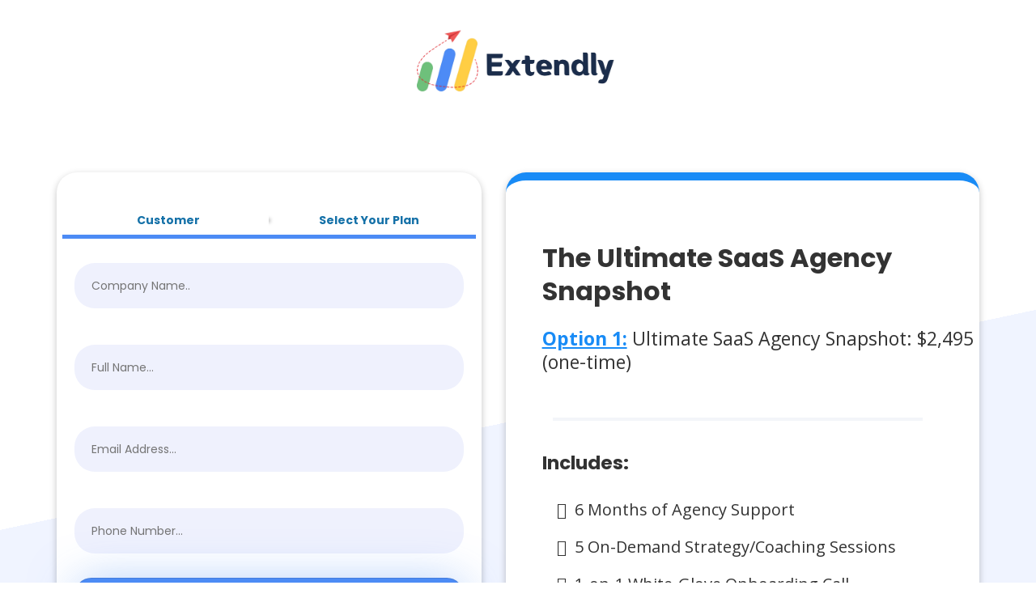

--- FILE ---
content_type: text/html;charset=utf-8
request_url: https://go.getextendly.com/checkout-saas-agency-snapshot-2
body_size: 57140
content:
<!DOCTYPE html><html  lang="en" data-capo=""><head><meta charset="utf-8">
<meta name="viewport" content="width=device-width, initial-scale=1">
<title>Checkout - The Ultimate SaaS Agency In A Box Snapshot - Extendly For HighLevel</title>
<link rel="preconnect" href="https://fonts.gstatic.com/" crossorigin="anonymous">
<link rel="stylesheet" href="https://fonts.googleapis.com/css?family=Lato:100,100i,200,200i,300,300i,400,400i,500,500i,600,600i,700,700i,800,800i,900,900i%7COpen%20Sans:100,100i,200,200i,300,300i,400,400i,500,500i,600,600i,700,700i,800,800i,900,900i%7CMontserrat:100,100i,200,200i,300,300i,400,400i,500,500i,600,600i,700,700i,800,800i,900,900i%7CPoppins:100,100i,200,200i,300,300i,400,400i,500,500i,600,600i,700,700i,800,800i,900,900i%7CRoboto:100,100i,200,200i,300,300i,400,400i,500,500i,600,600i,700,700i,800,800i,900,900i&display=swap" media="print" onload="this.media='all'">
<style type="text/css"> 

 :root{ --primary: #37ca37;
--secondary: #188bf6;
--white: #ffffff;
--gray: #cbd5e0;
--black: #000000;
--red: #e93d3d;
--orange: #f6ad55;
--yellow: #faf089;
--green: #9ae6b4;
--teal: #81e6d9;
--malibu: #63b3ed;
--indigo: #757BBD;
--purple: #d6bcfa;
--pink: #fbb6ce;
--transparent: transparent;
--overlay: rgba(0, 0, 0, 0.5);
--color-kk7qpuht: #333333;
--color-kk7qrs5k: #f4f4f4;
--color-klmt7cgm: #fec200;
--color-l7y2dyfo: #F0F4FF;
--arial: 'Arial';
--lato: 'Lato';
--open-sans: 'Open Sans';
--montserrat: 'Montserrat';
--roboto: 'Roboto';
--poppins: 'Poppins';
--headlinefont: 'Poppins';
--contentfont: 'Open Sans';
--text-color: var(--color-kk7qpuht);
--link-color: #188bf6; } .bg-fixed{bottom:0;top:0;left:0;right:0;position:fixed;overflow:auto;background-color:var(--transparent)} 
      
      .drop-zone-draggable .hl_main_popup{padding:20px;margin-top:0;border-color:var(--gray);border-width:10px;border-style:solid;background-color:var(--white)}
      
      
#hl_main_popup{padding:20px;margin-top:0;border-color:var(--gray);border-width:10px;border-style:solid;background-color:var(--white);width:720px}@media screen and (min-width:0px) and (max-width:480px){#hl_main_popup{width:380px!important}}  
 /* ---- Section styles ----- */ 
:root{--black:#000000;--transparent:transparent}.hl_page-preview--content .col--j0DhUca61 .inner,.hl_page-preview--content .row-cQorbopRw4,.hl_page-preview--content .section-ZTjJsbuHQK{padding:0;margin-top:0;margin-bottom:0;background-color:var(--transparent);border-color:var(--black);border-width:2px;border-style:solid}.hl_page-preview--content .col--j0DhUca61 .inner,.hl_page-preview--content .row-cQorbopRw4{padding:15px 0;width:100%}.hl_page-preview--content .col--j0DhUca61{width:38.7%}.hl_page-preview--content .col--j0DhUca61 .inner{padding:10px 5px;width:38.7%}.hl_page-preview--content .image-9dsJhM3csV{margin-top:0;margin-bottom:0}.hl_page-preview--content .cimage-9dsJhM3csV{padding:10px;background-color:var(--transparent);opacity:1;text-align:center}#section-ZTjJsbuHQK>.inner{max-width:1170px}#col--j0DhUca61>.inner{flex-direction:column;justify-content:center;align-items:inherit;flex-wrap:nowrap} 
 /* ---- Section styles ----- */ 
:root{--secondary:#188bf6;--white:#ffffff;--black:#000000;--transparent:transparent}.hl_page-preview--content .col-KQNkVGGcSS .inner,.hl_page-preview--content .col-XI4I-lsoJ_ .inner,.hl_page-preview--content .row-ktUfD2uhi0,.hl_page-preview--content .section-RzcIZ3_2Pm{padding:20px 0;margin-top:0;margin-bottom:0;background-color:var(--white);border-color:var(--black);border-width:2px;border-style:solid}.hl_page-preview--content .row-ktUfD2uhi0{padding:15px 0;background-color:var(--transparent);width:100%}.hl_page-preview--content .col-KQNkVGGcSS{width:47.4%}.hl_page-preview--content .col-KQNkVGGcSS .inner,.hl_page-preview--content .col-XI4I-lsoJ_ .inner{padding:40px 5px 10px;width:47.4%}.hl_page-preview--content .ctwo-setp-order-_Q-SpgDtWx{font-family:var(--headlinefont);text-align:left;button-color:var(--secondary);button-text-color:var(--white);button-size:1rem;button-style:none;form-bg-color:#fff;form-radius:5px}.hl_page-preview--content .image-ds2vzw5fKX{margin-top:0;margin-bottom:0}.hl_page-preview--content .cimage-ds2vzw5fKX{padding:10px;background-color:var(--transparent);opacity:1;text-align:center}.hl_page-preview--content .custom-code-OP57iTuhob{margin-top:0;margin-bottom:0}.hl_page-preview--content .col-XI4I-lsoJ_{width:52.6%}.hl_page-preview--content .col-XI4I-lsoJ_ .inner{padding:40px 5px;width:52.6%;border-color:var(--secondary);border-width:10px}.hl_page-preview--content .heading-7dEsyxJO1O{margin-top:35px;margin-bottom:0}.hl_page-preview--content .cheading-7dEsyxJO1O{font-family:var(--headlinefont);background-color:var(--transparent);color:var(--text-color);icon-color:var(--text-color);font-weight:400;padding:0 0 0 40px;opacity:1;text-shadow:0 0 0 transparent;border-color:var(--black);border-width:2px;border-style:solid;line-height:1.3em;letter-spacing:0;text-align:left}.hl_page-preview--content .sub-heading-nWgLLH1wdm{margin-top:0;margin-bottom:0}.hl_page-preview--content .csub-heading-nWgLLH1wdm{font-family:var(--contentfont);background-color:var(--transparent);color:var(--text-color);icon-color:var(--text-color);font-weight:400;padding:24px 0 0 40px;opacity:1;text-shadow:0 0 0 transparent;border-color:var(--black);border-width:2px;border-style:solid;line-height:1.3em;letter-spacing:0;text-align:left}.hl_page-preview--content .image-45RP1lHz4O{margin-top:36px;margin-bottom:0}.hl_page-preview--content .cimage-45RP1lHz4O{padding:10px 11px 10px 0;background-color:var(--transparent);opacity:1;text-align:center}.hl_page-preview--content .sub-heading-uXmOynffnV{margin-top:0;margin-bottom:0}.hl_page-preview--content .csub-heading-uXmOynffnV{font-family:var(--headlinefont);background-color:var(--transparent);color:var(--text-color);icon-color:var(--text-color);font-weight:400;padding:22px 0 0 40px;opacity:1;text-shadow:0 0 0 transparent;border-color:var(--black);border-width:2px;border-style:solid;line-height:1.3em;letter-spacing:0;text-align:left}.hl_page-preview--content .bulletList-i91DaGrU8o{margin-top:0;margin-bottom:0}.hl_page-preview--content .cbulletList-i91DaGrU8o{font-family:var(--contentfont);background-color:var(--transparent);color:var(--text-color);icon-color:var(--color-l47g5wix);padding:20px 20px 20px 40px;opacity:1;text-shadow:0 0 0 transparent;border-color:var(--black);border-width:2px;border-style:solid;line-height:2.3em;text-transform:none;letter-spacing:0;text-align:left}#section-RzcIZ3_2Pm>.inner{max-width:1170px}#col-KQNkVGGcSS>.inner,#col-XI4I-lsoJ_>.inner{flex-direction:column;justify-content:center;align-items:inherit;flex-wrap:nowrap}.two-setp-order-_Q-SpgDtWx .form-btn{background-color:var(--secondary);color:var(--white)}.two-setp-order-_Q-SpgDtWx .form-btn .main-text{font-size:1rem}.two-setp-order-_Q-SpgDtWx .form-input{border-radius:5px;text-align:left;background:#fff}.two-setp-order-_Q-SpgDtWx .form-button-gradient{background-color:#fff;background-image:linear-gradient(to bottom,rgba(24,139,246,.5),#188bf6)!important}#col-XI4I-lsoJ_>.inner{justify-content:flex-start}.bulletList-i91DaGrU8o,.heading-7dEsyxJO1O,.sub-heading-nWgLLH1wdm,.sub-heading-uXmOynffnV{font-weight:undefined}.heading-7dEsyxJO1O em,.heading-7dEsyxJO1O strong,.heading-7dEsyxJO1O u,.sub-heading-nWgLLH1wdm em{color:var(--text-color)!important}.bulletList-i91DaGrU8o a,.bulletList-i91DaGrU8o a *,.heading-7dEsyxJO1O a,.heading-7dEsyxJO1O a *,.sub-heading-nWgLLH1wdm a,.sub-heading-nWgLLH1wdm a *,.sub-heading-uXmOynffnV a,.sub-heading-uXmOynffnV a *{color:var(--link-color)!important;text-decoration:none}.bulletList-i91DaGrU8o a:hover,.heading-7dEsyxJO1O a:hover,.sub-heading-nWgLLH1wdm a:hover,.sub-heading-uXmOynffnV a:hover{text-decoration:underline}@media screen and (min-width:0px) and (max-width:480px){.heading-7dEsyxJO1O h1,.heading-7dEsyxJO1O h2,.heading-7dEsyxJO1O h3,.heading-7dEsyxJO1O h4,.heading-7dEsyxJO1O h5,.heading-7dEsyxJO1O h6,.heading-7dEsyxJO1O ul li,.heading-7dEsyxJO1O.text-output{font-size:20px!important;font-weight:undefined}}@media screen and (min-width:481px) and (max-width:10000px){.heading-7dEsyxJO1O h1,.heading-7dEsyxJO1O h2,.heading-7dEsyxJO1O h3,.heading-7dEsyxJO1O h4,.heading-7dEsyxJO1O h5,.heading-7dEsyxJO1O h6,.heading-7dEsyxJO1O ul li,.heading-7dEsyxJO1O.text-output{font-size:32px!important;font-weight:undefined}}.heading-7dEsyxJO1O.text-output h1:first-child:before,.heading-7dEsyxJO1O.text-output h2:first-child:before,.heading-7dEsyxJO1O.text-output h3:first-child:before,.heading-7dEsyxJO1O.text-output h4:first-child:before,.heading-7dEsyxJO1O.text-output h5:first-child:before,.heading-7dEsyxJO1O.text-output h6:first-child:before,.heading-7dEsyxJO1O.text-output p:first-child:before,.sub-heading-nWgLLH1wdm.text-output h1:first-child:before,.sub-heading-nWgLLH1wdm.text-output h2:first-child:before,.sub-heading-nWgLLH1wdm.text-output h3:first-child:before,.sub-heading-nWgLLH1wdm.text-output h4:first-child:before,.sub-heading-nWgLLH1wdm.text-output h5:first-child:before,.sub-heading-nWgLLH1wdm.text-output h6:first-child:before,.sub-heading-nWgLLH1wdm.text-output p:first-child:before,.sub-heading-uXmOynffnV.text-output h1:first-child:before,.sub-heading-uXmOynffnV.text-output h2:first-child:before,.sub-heading-uXmOynffnV.text-output h3:first-child:before,.sub-heading-uXmOynffnV.text-output h4:first-child:before,.sub-heading-uXmOynffnV.text-output h5:first-child:before,.sub-heading-uXmOynffnV.text-output h6:first-child:before,.sub-heading-uXmOynffnV.text-output p:first-child:before{color:var(--text-color);content:'\';
    font-family: '';margin-right:5px;font-weight:700}.sub-heading-nWgLLH1wdm strong{color:var(--color-l47hgw1v)!important}.sub-heading-nWgLLH1wdm u{color:var(--secondary)!important}@media screen and (min-width:0px) and (max-width:480px){.sub-heading-nWgLLH1wdm h1,.sub-heading-nWgLLH1wdm h2,.sub-heading-nWgLLH1wdm h3,.sub-heading-nWgLLH1wdm h4,.sub-heading-nWgLLH1wdm h5,.sub-heading-nWgLLH1wdm h6,.sub-heading-nWgLLH1wdm ul li,.sub-heading-nWgLLH1wdm.text-output{font-size:20px!important;font-weight:undefined}}@media screen and (min-width:481px) and (max-width:10000px){.sub-heading-nWgLLH1wdm h1,.sub-heading-nWgLLH1wdm h2,.sub-heading-nWgLLH1wdm h3,.sub-heading-nWgLLH1wdm h4,.sub-heading-nWgLLH1wdm h5,.sub-heading-nWgLLH1wdm h6,.sub-heading-nWgLLH1wdm ul li,.sub-heading-nWgLLH1wdm.text-output{font-size:23px!important;font-weight:undefined}}.bulletList-i91DaGrU8o em,.bulletList-i91DaGrU8o strong,.bulletList-i91DaGrU8o u,.sub-heading-uXmOynffnV em,.sub-heading-uXmOynffnV strong,.sub-heading-uXmOynffnV u{color:var(--text-color)!important}@media screen and (min-width:0px) and (max-width:480px){.sub-heading-uXmOynffnV h1,.sub-heading-uXmOynffnV h2,.sub-heading-uXmOynffnV h3,.sub-heading-uXmOynffnV h4,.sub-heading-uXmOynffnV h5,.sub-heading-uXmOynffnV h6,.sub-heading-uXmOynffnV ul li,.sub-heading-uXmOynffnV.text-output{font-size:23px!important;font-weight:undefined}}@media screen and (min-width:481px) and (max-width:10000px){.sub-heading-uXmOynffnV h1,.sub-heading-uXmOynffnV h2,.sub-heading-uXmOynffnV h3,.sub-heading-uXmOynffnV h4,.sub-heading-uXmOynffnV h5,.sub-heading-uXmOynffnV h6,.sub-heading-uXmOynffnV ul li,.sub-heading-uXmOynffnV.text-output{font-size:23px!important;font-weight:undefined}}@media screen and (min-width:0px) and (max-width:480px){.bulletList-i91DaGrU8o h1,.bulletList-i91DaGrU8o h2,.bulletList-i91DaGrU8o h3,.bulletList-i91DaGrU8o h4,.bulletList-i91DaGrU8o h5,.bulletList-i91DaGrU8o h6,.bulletList-i91DaGrU8o ul li,.bulletList-i91DaGrU8o.text-output{font-size:18px!important;font-weight:undefined}}@media screen and (min-width:481px) and (max-width:10000px){.bulletList-i91DaGrU8o h1,.bulletList-i91DaGrU8o h2,.bulletList-i91DaGrU8o h3,.bulletList-i91DaGrU8o h4,.bulletList-i91DaGrU8o h5,.bulletList-i91DaGrU8o h6,.bulletList-i91DaGrU8o ul li,.bulletList-i91DaGrU8o.text-output{font-size:20px!important;font-weight:undefined}}.bulletList-i91DaGrU8o.text-output ul{list-style-type:none;margin:0;padding:0 0 0 1.5em}.bulletList-i91DaGrU8o.text-output ol{padding-left:1.5em}.bulletList-i91DaGrU8o.text-output ol li,.bulletList-i91DaGrU8o.text-output ul li{padding-inline-start:.5em}.bulletList-i91DaGrU8o.text-output ul li{list-style-type:""!important}.bulletList-i91DaGrU8o.text-output ul li::marker{font-family:"Font Awesome 5 Free";font-weight:700;color:var(--color-l47g5wix);margin-right:.3em;margin-left:-1.5em;text-align:right} 
 /* ---- Section styles ----- */ 
:root{--black:#000000;--transparent:transparent;--color-l7y2dyfo:#F0F4FF}.hl_page-preview--content .section-YK0X4pZ3NX{padding:50px 0 20px;margin-top:0;margin-bottom:0;background-color:var(--color-l7y2dyfo);border-color:var(--black);border-width:2px;border-style:solid}.hl_page-preview--content .col-0_c_-MPAsi .inner,.hl_page-preview--content .row-O7az0PBIMt{margin-top:0;margin-bottom:0;padding:10px 0 15px;background-color:var(--transparent);border-color:var(--black);border-width:2px;border-style:solid;width:90%}.hl_page-preview--content .col-0_c_-MPAsi{width:100%}.hl_page-preview--content .col-0_c_-MPAsi .inner{padding:10px 5px;width:100%}.hl_page-preview--content .sub-heading--G7WeSRRiZ{margin-top:0;margin-bottom:0}.hl_page-preview--content .csub-heading--G7WeSRRiZ{font-family:var(--koho);background-color:var(--transparent);color:var(--text-color);icon-color:var(--text-color);font-weight:400;padding:0;opacity:1;text-shadow:0 0 0 transparent;border-color:var(--black);border-width:2px;border-style:solid;line-height:1.6em;text-transform:none;letter-spacing:0;text-align:left}@media screen and (min-width:0px) and (max-width:480px){.hl_page-preview--content .csub-heading--G7WeSRRiZ{text-align:center}}#section-YK0X4pZ3NX>.inner{max-width:1170px}#col-0_c_-MPAsi>.inner{flex-direction:column;justify-content:center;align-items:inherit;flex-wrap:nowrap}.sub-heading--G7WeSRRiZ{font-weight:undefined}.sub-heading--G7WeSRRiZ em,.sub-heading--G7WeSRRiZ strong,.sub-heading--G7WeSRRiZ u{color:var(--text-color)!important}.sub-heading--G7WeSRRiZ a,.sub-heading--G7WeSRRiZ a *{color:var(--link-color)!important;text-decoration:none}.sub-heading--G7WeSRRiZ a:hover{text-decoration:underline}@media screen and (min-width:0px) and (max-width:480px){.sub-heading--G7WeSRRiZ h1,.sub-heading--G7WeSRRiZ h2,.sub-heading--G7WeSRRiZ h3,.sub-heading--G7WeSRRiZ h4,.sub-heading--G7WeSRRiZ h5,.sub-heading--G7WeSRRiZ h6,.sub-heading--G7WeSRRiZ ul li,.sub-heading--G7WeSRRiZ.text-output{font-size:13px!important;font-weight:undefined}}@media screen and (min-width:481px) and (max-width:10000px){.sub-heading--G7WeSRRiZ h1,.sub-heading--G7WeSRRiZ h2,.sub-heading--G7WeSRRiZ h3,.sub-heading--G7WeSRRiZ h4,.sub-heading--G7WeSRRiZ h5,.sub-heading--G7WeSRRiZ h6,.sub-heading--G7WeSRRiZ ul li,.sub-heading--G7WeSRRiZ.text-output{font-size:14px!important;font-weight:undefined}}.sub-heading--G7WeSRRiZ.text-output h1:first-child:before,.sub-heading--G7WeSRRiZ.text-output h2:first-child:before,.sub-heading--G7WeSRRiZ.text-output h3:first-child:before,.sub-heading--G7WeSRRiZ.text-output h4:first-child:before,.sub-heading--G7WeSRRiZ.text-output h5:first-child:before,.sub-heading--G7WeSRRiZ.text-output h6:first-child:before,.sub-heading--G7WeSRRiZ.text-output p:first-child:before{color:var(--text-color);content:'\';
    font-family: '';margin-right:5px;font-weight:700}

</style>
<style>.flex{display:flex}.flex-col{flex-direction:column}.flex-wrap{flex-wrap:wrap}.flex-grow{flex-grow:9999}.align-center{align-items:center}.h-full{height:100%}.max-w-400{max-width:400px}.text-right{text-align:right}.d-grid{display:grid}.px-0{padding-left:0!important;padding-right:0!important}.gap-1{gap:.3rem}.items-end{align-items:flex-end}.relative{position:relative}.gap-2{gap:.625rem}.mt-20{margin-top:20px}.mt-8{margin-top:32px}.ml-3{margin-left:.75rem}.mr-10{margin-right:10px}.mt-4{margin-top:1rem}.mb-4{margin-bottom:1rem}.w-100{width:100%}.h-100{height:100%}.w-50{width:50%}.w-25{width:25%}.mw-100{max-width:100%}.noBorder{border:none!important}.iti__flag{background-image:url(https://stcdn.leadconnectorhq.com/intl-tel-input/17.0.12/img/flags.png)}.pointer{cursor:pointer}@media (-webkit-min-device-pixel-ratio:2),(min-resolution:192dpi){.iti__flag{background-image:url(https://stcdn.leadconnectorhq.com/intl-tel-input/17.0.12/img/flags@2x.png)}}.iti__country{display:flex;justify-content:space-between}@media (min-width:768px){.hl_wrapper.nav-shrink .hl_wrapper--inner.page-creator,body{padding-top:0}.hl_page-creator--menu{left:0;top:0;z-index:10}.hl_wrapper{padding-left:0}}@media (min-width:1200px){.hl_wrapper.nav-shrink{padding-left:0!important}}html body .hl_wrapper{height:100vh;overflow:hidden}body{margin:0;-webkit-font-smoothing:antialiased}img{border-style:none;vertical-align:middle}.bg-fixed{z-index:-1}.progress-outer{background-color:#f5f5f5;border-radius:inherit;box-shadow:inset 0 1px 2px rgba(0,0,0,.1);font-size:14px;height:35px;line-height:36px;overflow:hidden;padding-bottom:0;padding-top:0;width:100%}.progress-inner{box-shadow:inset 0 -1px 0 rgba(0,0,0,.15);color:#fff;float:left;font-size:14px;height:100%;padding-left:10px;padding-right:10px;transition:width .6s ease;width:0}.progress0{width:0}.progress10{width:10%}.progress20{width:20%}.progress30{width:30%}.progress40{width:40%}.progress50{width:50%}.progress60{width:60%}.progress70{width:70%}.progress80{width:80%}.progress90{width:90%}.progress100{width:100%}.progressbarOffsetWhite{background:#f5f5f5}.progressbarOffsetTransparentWhite{background-color:hsla(0,0%,100%,.5)}.progressbarOffsetBlack{background:#333}.progressbarOffsetTransparentBlack{background-color:hsla(0,0%,49%,.5)}.text-white{color:#fff}.text-bold{font-weight:700}.text-italic{font-style:italic}.text-bold-italic{font-style:italic;font-weight:700}.progressbarSmall{font-size:14px;height:35px;line-height:36px}.progressbarMedium{font-size:19px;height:45px;line-height:45px}.progressbarLarge{font-size:21px;height:65px;line-height:65px}.recaptcha-container{margin-bottom:1em}.recaptcha-container p{color:red;margin-top:1em}.button-recaptcha-container div:first-child{height:auto!important;width:100%!important}.card-el-error-msg{align-items:center;color:#e25950;display:flex;font-size:13px;justify-content:flex-start;padding:10px 0;text-align:center}.card-el-error-msg svg{color:#f87171;margin-right:2px}.hl-faq-child-heading{border:none;cursor:pointer;justify-content:space-between;outline:none;padding:15px;width:100%}.hl-faq-child-head,.hl-faq-child-heading{align-items:center;display:flex}.v-enter-active,.v-leave-active{transition:opacity .2s ease-out}.v-enter-from,.v-leave-to{opacity:0}.faq-separated-child{margin-bottom:10px}.hl-faq-child-panel img{border-radius:15px;cursor:pointer}.hl-faq-child-heading-icon.left{margin-right:1em}.expand-collapse-all-button{background-color:transparent;border:1px solid #d1d5db;border-radius:15px;color:#3b82f6;cursor:pointer;font-size:12px;font-weight:400;line-height:16px;margin:1em 0;padding:5px 15px}.hl-faq-child-panel{transition:padding .2s ease}.v-spinner .v-moon1{position:relative}.v-spinner .v-moon1,.v-spinner .v-moon2{animation:v-moonStretchDelay .6s linear 0s infinite;animation-fill-mode:forwards}.v-spinner .v-moon2{opacity:.8;position:absolute}.v-spinner .v-moon3{opacity:.1}@keyframes v-moonStretchDelay{to{transform:rotate(1turn)}}.generic-error-message{color:red;font-weight:500;margin-top:.5rem;text-align:center}#faq-overlay{background:var(--overlay);height:100vh;opacity:.8;width:100vw}#faq-overlay,#faq-popup{position:fixed;z-index:1000}#faq-popup{background:#fff;height:auto;left:50%;margin-left:-250px;margin-top:-250px;top:50%;width:500px}#popupclose{cursor:pointer;float:right;padding:10px}.popupcontent{height:auto!important;width:100%!important}#button{cursor:pointer}.dark{background-color:#000}.antialiased{-webkit-font-smoothing:antialiased;-moz-osx-font-smoothing:grayscale}.spotlight{background:linear-gradient(45deg,#00dc82,#36e4da 50%,#0047e1);bottom:-30vh;filter:blur(20vh);height:40vh}.z-10{z-index:10}.right-0{right:0}.left-0{left:0}.fixed{position:fixed}.text-black{--tw-text-opacity:1;color:rgba(0,0,0,var(--tw-text-opacity))}.overflow-hidden{overflow:hidden}.min-h-screen{min-height:100vh}.font-sans{font-family:ui-sans-serif,system-ui,-apple-system,BlinkMacSystemFont,Segoe UI,Roboto,Helvetica Neue,Arial,Noto Sans,sans-serif,Apple Color Emoji,Segoe UI Emoji,Segoe UI Symbol,Noto Color Emoji}.place-content-center{place-content:center}.grid{display:grid}.z-20{z-index:20}.max-w-520px{max-width:520px}.mb-8{margin-bottom:2rem}.text-8xl{font-size:6rem;line-height:1}.font-medium{font-weight:500}.mb-16{margin-bottom:4rem}.leading-tight{line-height:1.25}.text-xl{font-size:1.25rem;line-height:1.75rem}.font-light{font-weight:300}@media (min-width:640px){.sm-text-10xl{font-size:10rem;line-height:1}.sm-text-4xl{font-size:2.25rem;line-height:2.5rem}.sm-px-0{padding-left:0;padding-right:0}}.full-center{background-position:50%!important;background-repeat:repeat!important;background-size:cover!important}.fill-width{background-size:100% auto!important}.fill-width,.fill-width-height{background-repeat:no-repeat!important}.fill-width-height{background-size:100% 100%!important}.no-repeat{background-repeat:no-repeat!important}.repeat-x{background-repeat:repeat-x!important}.repeat-y{background-repeat:repeat-y!important}.repeat-x-fix-top{background-position:top!important;background-repeat:repeat-x!important}.repeat-x-fix-bottom{background-position:bottom!important;background-repeat:repeat-x!important}#overlay{bottom:0;height:100%;left:0;opacity:0;overflow-y:scroll;position:fixed;right:0;top:0;transition:opacity .3s ease;width:100%;z-index:999;-webkit-overflow-scrolling:touch}#overlay.show{opacity:1}.popup-body{background-color:#fff;height:auto;left:50%;min-height:180px;position:absolute;top:10%;transition:transform .25s ease-in-out}.popup-body,.popup-body.show{transform:translate(-50%)}.closeLPModal{cursor:pointer;position:absolute;right:-10px;top:-10px;z-index:21}.settingsPModal{font-size:18px;left:40%;padding:10px;position:absolute;top:-40px;width:32px}.c-section>.inner{display:flex;flex-direction:column;justify-content:center;margin:auto;z-index:2}.c-row>.inner{display:flex;width:100%}.c-column>.inner{display:flex;flex-direction:column;height:100%;justify-content:inherit;width:100%!important}.c-wrapper{position:relative}.previewer{--vw:100vh/100;height:calc(100vh - 170px);margin:auto;overflow:scroll;overflow-x:hidden;overflow-y:scroll;width:100%}.c-element{position:relative}.c-column{flex:1}.c-column,.c-row{position:relative}p+p{margin-top:auto}.hl_page-creator--row.active{border-color:#188bf6}.flip-list-move{transition:transform .5s}.page-wrapper .sortable-ghost:before{background:#188bf6!important;border-radius:4px;content:"";height:4px;left:50%;position:absolute;top:50%;transform:translate(-50%,-50%);width:100%}.page-wrapper .sortable-ghost{border:none!important;position:relative}.active-drop-area:before{color:grey;content:"";font-size:12px;left:50%;pointer-events:none;position:absolute;top:50%;transform:translate(-50%,-50%)}.active-drop-area{border:1px dashed grey}.active-drop-area.is-empty{min-height:60px}.empty-component{align-items:center;border:1px dashed #d7dde9;display:flex;height:100%;justify-content:center;left:0;position:absolute;top:0;width:100%;z-index:2}.empty-component,.empty-component-min-height{min-height:100px;pointer-events:none}.dividerContainer{width:100%}.items-center{align-items:center}.font-semibold{font-weight:600}.text-2xl{font-size:1.5rem}.text-sm{font-size:.875rem}.w-full{width:100%}.mr-2{margin-right:.5rem}.mt-2{margin-top:.5rem}.justify-between{justify-content:space-between}.text-lg{font-size:1.125rem}.font-base{font-weight:400}.justify-end{justify-content:flex-end}.justify-center{justify-content:center!important}.text-center{text-align:center}.centered{align-items:center;display:flex;height:100%;justify-content:center;width:100%}.mx-auto{margin:0 auto}.default-cursor{cursor:default!important}</style>
<style>@media only screen and (max-width:767px){.c-row>.inner{flex-direction:column}.desktop-only{display:none}.c-column,.c-row{width:100%!important}.c-column,.c-column>.inner,.c-row>.inner,.c-section,.c-section>.inner{padding-left:0!important;padding-right:0!important}.c-column,.c-column>.inner,.c-row{margin-left:0!important;margin-right:0!important}.c-row{padding-left:10px!important;padding-right:10px!important}}@media only screen and (min-width:768px){.mobile-only{display:none}}.c-button button{outline:none;position:relative}.fa,.fab,.fal,.far,.fas{-webkit-font-smoothing:antialiased;display:inline-block;font-style:normal;font-variant:normal;line-height:1;text-rendering:auto}.c-column{flex:1 1 auto!important}.c-column>.inner.horizontal>div{flex:1}.c-row>.inner{display:flex;width:100%}.c-nested-column .c-row>.inner{width:100%!important}.c-nested-column .inner{border:none!important}.bgCover.bg-fixed:before{background-attachment:fixed!important;background-position:50%!important;background-repeat:repeat!important;background-size:cover!important;-webkit-background-size:cover!important}@supports (-webkit-touch-callout:inherit){.bgCover.bg-fixed:before{background-attachment:scroll!important}}.bgCover100.bg-fixed:before{background-size:100% auto!important;-webkit-background-size:100% auto!important}.bgCover100.bg-fixed:before,.bgNoRepeat.bg-fixed:before{background-repeat:no-repeat!important}.bgRepeatX.bg-fixed:before{background-repeat:repeat-x!important}.bgRepeatY.bg-fixed:before{background-repeat:repeat-y!important}.bgRepeatXTop.bg-fixed:before{background-position:top!important;background-repeat:repeat-x!important}.bgRepeatXBottom.bg-fixed:before{background-position:bottom!important;background-repeat:repeat-x!important}.bgCover{background-attachment:fixed!important;background-position:50%!important;background-repeat:repeat!important;background-size:cover!important;-webkit-background-size:cover!important}@supports (-webkit-touch-callout:inherit){.bgCover{background-attachment:scroll!important}}.bgCover100{background-size:100% auto!important;-webkit-background-size:100% auto!important}.bgCover100,.bgNoRepeat{background-repeat:no-repeat!important}.bgRepeatX{background-repeat:repeat-x!important}.bgRepeatY{background-repeat:repeat-y!important}.bgRepeatXTop{background-position:top!important}.bgRepeatXBottom,.bgRepeatXTop{background-repeat:repeat-x!important}.bgRepeatXBottom{background-position:bottom!important}.cornersTop{border-bottom-left-radius:0!important;border-bottom-right-radius:0!important}.cornersBottom{border-top-left-radius:0!important;border-top-right-radius:0!important}.radius0{border-radius:0}.radius1{border-radius:1px}.radius2{border-radius:2px}.radius3{border-radius:3px}.radius4{border-radius:4px}.radius5{border-radius:5px}.radius10{border-radius:10px}.radius15{border-radius:15px}.radius20{border-radius:20px}.radius25{border-radius:25px}.radius50{border-radius:50px}.radius75{border-radius:75px}.radius100{border-radius:100px}.radius125{border-radius:125px}.radius150{border-radius:150px}.borderTopBottom{border-bottom-color:rgba(0,0,0,.7);border-left:none!important;border-right:none!important;border-top-color:rgba(0,0,0,.7)}.borderTop{border-bottom:none!important;border-top-color:rgba(0,0,0,.7)}.borderBottom,.borderTop{border-left:none!important;border-right:none!important}.borderBottom{border-bottom-color:rgba(0,0,0,.7);border-top:none!important}.borderFull{border-color:rgba(0,0,0,.7)}@keyframes rocking{0%{transform:rotate(0deg)}25%{transform:rotate(0deg)}50%{transform:rotate(2deg)}75%{transform:rotate(-2deg)}to{transform:rotate(0deg)}}.buttonRocking{animation:rocking 2s infinite;animation-timing-function:ease-out;transition:.2s}.buttonPulseGlow{animation:pulseGlow 2s infinite;animation-timing-function:ease-in-out}@keyframes pulseGlow{0%{box-shadow:0 0 0 0 hsla(0,0%,100%,0)}25%{box-shadow:0 0 2.5px 1px hsla(0,0%,100%,.25)}50%{box-shadow:0 0 5px 2px hsla(0,0%,100%,.5)}85%{box-shadow:0 0 5px 5px hsla(0,0%,100%,0)}to{box-shadow:0 0 0 0 hsla(0,0%,100%,0)}}.buttonBounce{animation:bounce 1.5s infinite;animation-timing-function:ease-in;transition:.2s}@keyframes bounce{15%{box-shadow:0 0 0 0 transparent;transform:translateY(0)}35%{box-shadow:0 8px 5px -5px rgba(0,0,0,.25);transform:translateY(-35%)}45%{box-shadow:0 0 0 0 transparent;transform:translateY(0)}55%{box-shadow:0 5px 4px -4px rgba(0,0,0,.25);transform:translateY(-20%)}70%{box-shadow:0 0 0 0 transparent;transform:translateY(0)}80%{box-shadow:0 4px 3px -3px rgba(0,0,0,.25);transform:translateY(-10%)}90%{box-shadow:0 0 0 0 transparent;transform:translateY(0)}95%{box-shadow:0 2px 3px -3px rgba(0,0,0,.25);transform:translateY(-2%)}99%{box-shadow:0 0 0 0 transparent;transform:translateY(0)}to{box-shadow:0 0 0 0 transparent;transform:translateY(0)}}@keyframes elevate{0%{box-shadow:0 0 0 0 transparent;transform:translateY(0)}to{box-shadow:0 8px 5px -5px rgba(0,0,0,.25);transform:translateY(-10px)}}.buttonElevate:hover{animation:elevate .2s forwards}.buttonElevate{box-shadow:0 0 0 0 transparent;transition:.2s}.buttonWobble{transition:.3s}.buttonWobble:hover{animation:wobble .5s 1;animation-timing-function:ease-in-out}@keyframes wobble{0%{transform:skewX(0deg)}25%{transform:skewX(10deg)}50%{transform:skewX(0deg)}75%{transform:skewX(-10deg)}to{transform:skewX(0deg)}}.image-container img{max-width:100%;vertical-align:middle}.sub-text ::-moz-placeholder{color:#000;opacity:1}.sub-text ::placeholder{color:#000;opacity:1}.image-container{height:100%;width:100%}.shadow5inner{box-shadow:inset 0 1px 3px rgba(0,0,0,.05)}.shadow10inner{box-shadow:inset 0 1px 5px rgba(0,0,0,.1)}.shadow20inner{box-shadow:inset 0 1px 5px rgba(0,0,0,.2)}.shadow30inner{box-shadow:inset 0 2px 5px 2px rgba(0,0,0,.3)}.shadow40inner{box-shadow:inset 0 2px 5px 2px rgba(0,0,0,.4)}.shadow5{box-shadow:0 1px 3px rgba(0,0,0,.05)}.shadow10{box-shadow:0 1px 5px rgba(0,0,0,.1)}.shadow20{box-shadow:0 1px 5px rgba(0,0,0,.2)}.shadow30{box-shadow:0 2px 5px 2px rgba(0,0,0,.3)}.shadow40{box-shadow:0 2px 5px 2px rgba(0,0,0,.4)}.sub-heading-button{color:#fff;font-weight:400;line-height:normal;opacity:.8;text-align:center}.wideSection{max-width:1120px}.midWideSection,.wideSection{margin-left:auto!important;margin-right:auto!important}.midWideSection{max-width:960px}.midSection{margin-left:auto!important;margin-right:auto!important;max-width:720px}.c-section>.inner{margin-left:auto;margin-right:auto;max-width:1170px;width:100%}.c-column{padding-left:15px;padding-right:15px}.feature-img-circle img,.img-circle,.img-circle img{border-radius:50%!important}.feature-img-round-corners img,.img-round-corners,.img-round-corners img{border-radius:5px}.feature-image-dark-border img,.image-dark-border{border:3px solid rgba(0,0,0,.7)}.feature-image-white-border img,.image-white-border{border:3px solid #fff}.img-grey,.img-grey img{filter:grayscale(100%);filter:gray;-webkit-transition:all .6s ease}.button-shadow1{box-shadow:0 1px 5px rgba(0,0,0,.2)}.button-shadow2{box-shadow:0 1px 5px rgba(0,0,0,.4)}.button-shadow3{box-shadow:0 1px 5px rgba(0,0,0,.7)}.button-shadow4{box-shadow:0 8px 1px rgba(0,0,0,.1)}.button-shadow5{box-shadow:0 0 25px rgba(0,0,0,.2),0 0 15px rgba(0,0,0,.2),0 0 3px rgba(0,0,0,.4)}.button-shadow6{box-shadow:0 0 25px rgba(0,0,0,.4),0 0 15px hsla(0,0%,100%,.2),0 0 3px hsla(0,0%,100%,.4)}.button-shadow-sharp1{box-shadow:inset 0 1px 0 hsla(0,0%,100%,.2)}.button-shadow-sharp2{box-shadow:inset 0 0 0 1px hsla(0,0%,100%,.2)}.button-shadow-sharp3{box-shadow:inset 0 0 0 2px hsla(0,0%,100%,.2)}.button-shadow-highlight{box-shadow:none}.button-shadow-highlight:hover{box-shadow:inset 0 0 0 0 hsla(0,0%,100%,.22),inset 0 233px 233px 0 hsla(0,0%,100%,.12)}.button-flat-line{background-color:transparent!important;border-width:2px}.button-vp-5{padding-bottom:5px!important;padding-top:5px!important}.button-vp-10{padding-bottom:10px!important;padding-top:10px!important}.button-vp-15{padding-bottom:15px!important;padding-top:15px!important}.button-vp-20{padding-bottom:20px!important;padding-top:20px!important}.button-vp-25{padding-bottom:25px!important;padding-top:25px!important}.button-vp-30{padding-bottom:30px!important;padding-top:30px!important}.button-vp-40{padding-bottom:40px!important;padding-top:40px!important}.button-vp-0{padding-bottom:0!important;padding-top:0!important}.button-hp-5{padding-left:5px!important;padding-right:5px!important}.button-hp-10{padding-left:10px!important;padding-right:10px!important}.button-hp-15{padding-left:15px!important;padding-right:15px!important}.button-hp-20{padding-left:20px!important;padding-right:20px!important}.button-hp-25{padding-left:25px!important;padding-right:25px!important}.button-hp-30{padding-left:30px!important;padding-right:30px!important}.button-hp-40{padding-left:40px!important;padding-right:40px!important}.button-hp-0{padding-left:0!important;padding-right:0!important}.vs__dropdown-toggle{background:#f3f8fb!important;border:none!important;height:43px!important}.row-align-center{margin:0 auto}.row-align-left{margin:0 auto;margin-left:0!important}.row-align-right{margin:0 auto;margin-right:0!important}button,input,optgroup,select,textarea{border-radius:unset;font-family:unset;font-size:unset;line-height:unset;margin:unset;text-transform:unset}body{font-weight:unset!important;line-height:unset!important;-moz-osx-font-smoothing:grayscale;word-wrap:break-word}*,:after,:before{box-sizing:border-box}.main-heading-group>div{display:inline-block}.c-button span.main-heading-group,.c-button span.sub-heading-group{display:block}.time-grid-3{grid-template-columns:repeat(3,100px)}.time-grid-3,.time-grid-4{display:grid;text-align:center}.time-grid-4{grid-template-columns:repeat(4,100px)}@media screen and (max-width:767px){.time-grid-3{grid-template-columns:repeat(3,80px)}.time-grid-4{grid-template-columns:repeat(4,70px)}}.time-grid .timer-box{display:grid;font-size:15px;grid-template-columns:1fr;text-align:center}.timer-box .label{font-weight:300}.c-button button{cursor:pointer}.c-button>a{text-decoration:none}.c-button>a,.c-button>a span{display:inline-block}.nav-menu-wrapper{display:flex;justify-content:space-between}.nav-menu-wrapper.default{flex-direction:row}.nav-menu-wrapper.reverse{flex-direction:row-reverse}.nav-menu-wrapper .branding{align-items:center;display:flex}.nav-menu-wrapper.default .branding{flex-direction:row}.nav-menu-wrapper.reverse .branding{flex-direction:row-reverse}.nav-menu-wrapper.default .branding .logo,.nav-menu-wrapper.reverse .branding .title{margin-right:18px}.nav-menu-wrapper .branding .title{align-items:center;display:flex;min-height:50px;min-width:50px}.nav-menu{align-items:center;display:flex;flex-wrap:wrap;list-style:none;margin:0;padding:0}.nav-menu a{text-decoration:none}.dropdown{display:inline-block;position:relative}.dropdown .dropdown-menu{border:none;box-shadow:0 8px 16px 5px rgba(0,0,0,.1)}.dropdown-menu{background-clip:padding-box;border:1px solid rgba(0,0,0,.15);border-radius:.3125rem;color:#607179;display:none;float:left;font-size:1rem;left:0;list-style:none;margin:.125rem 0 0;min-width:10rem;padding:.5rem 0;position:absolute;text-align:left;top:100%;z-index:1000}.nav-menu .nav-menu-item.dropdown:hover>.dropdown-menu{display:block}.nav-menu .dropdown-menu{display:none;list-style:none;margin:0;padding:0}.nav-menu-mobile{display:none}.nav-menu-mobile i{cursor:pointer;font-size:24px}#nav-menu-popup{background:var(--overlay);bottom:0;display:none;height:100%;left:0;opacity:0;position:fixed;right:0;top:0;transition:opacity .3s ease;width:100%;z-index:100}#nav-menu-popup.show{opacity:1}#nav-menu-popup .nav-menu-body{background-color:#fff;height:100%;left:0;overflow:auto;padding:45px;position:absolute;top:0;width:100%}#nav-menu-popup .nav-menu-body .close-menu{cursor:pointer;position:absolute;right:20px;top:20px;z-index:100}#nav-menu-popup .nav-menu-body .close-menu:before{content:"\f00d"}#nav-menu-popup .nav-menu{align-items:center;display:flex;flex-direction:column;list-style:none;margin:0;padding:0}#nav-menu-popup .nav-menu .nav-menu-item{list-style:none;text-align:left;-webkit-user-select:none;-moz-user-select:none;user-select:none;width:100%}#nav-menu-popup .nav-menu .nav-menu-item .nav-menu-item-content{display:flex;position:relative}#nav-menu-popup .nav-menu-item .nav-menu-item-title{flex-grow:1;margin:0 1rem;max-width:calc(100% - 2rem)}#nav-menu-popup .nav-menu .nav-menu-item .nav-menu-item-content .nav-menu-item-toggle{cursor:pointer;font-size:24px;position:absolute;right:0;top:calc(50% - 12px)}#nav-menu-popup .nav-menu .nav-menu-item .nav-menu-item-content .nav-menu-item-toggle i{font-size:24px;transition:transform .2s ease}#nav-menu-popup .nav-menu .nav-menu-item .nav-menu-item-content .nav-menu-item-toggle i:before{content:"\f107"}#nav-menu-popup .nav-menu .nav-menu-item.active .nav-menu-item-content .nav-menu-item-toggle i{transform:rotate(-180deg)}#nav-menu-popup .nav-menu .nav-menu-item .nav-dropdown-menu{display:none;max-height:0;opacity:0;overflow:auto;padding:0;transition:all .3s ease-in-out;visibility:hidden}#nav-menu-popup .nav-menu .nav-menu-item.active .nav-dropdown-menu{display:block;max-height:600px;opacity:1;visibility:visible}.form-error{border:2px solid var(--red);border-radius:8px;cursor:pointer;font-size:20px;margin-bottom:10px;padding:6px 12px;text-align:center}.form-error,.form-error i{color:var(--red)}.c-bullet-list ul li{line-height:inherit}.c-bullet-list ul li.ql-indent-1{padding-left:4.5em}.c-bullet-list ul li.ql-indent-2{padding-left:7.5em}.c-bullet-list ul li.ql-indent-3{padding-left:10.5em}.c-bullet-list ul li.ql-indent-4{padding-left:13.5em}.c-bullet-list ul li.ql-indent-5{padding-left:16.5em}.c-bullet-list ul li.ql-indent-6{padding-left:19.5em}.c-bullet-list ul li.ql-indent-7{padding-left:22.5em}.c-bullet-list ul li.ql-indent-8{padding-left:25.5em}.c-rich-text .list-disc{list-style-type:disc}.c-rich-text .list-square{list-style-type:square}.c-rich-text .list-none{list-style-type:none}.c-rich-text .list-circle{list-style-type:circle}.c-rich-text .list-decimal{list-style-type:decimal}.c-rich-text .list-upper-alpha{list-style-type:upper-alpha}.c-rich-text .list-lower-alpha{list-style-type:lower-alpha}.c-rich-text .list-upper-roman{list-style-type:upper-roman}.c-rich-text .list-lower-roman{list-style-type:lower-roman}.text-output ul li{padding-left:1.5em}.text-output ul li:before{display:inline-block;font-weight:700;margin-left:-1.5em;margin-right:.3em;text-align:right;white-space:nowrap;width:1.2em}.svg-component svg{max-height:100%;max-width:100%}.border1{border-bottom:3px solid rgba(0,0,0,.2)!important}.border2{border:2px solid rgba(0,0,0,.55)}.border3{border:solid rgba(0,0,0,.15);border-width:1px 1px 2px;padding:5px}.border4{border:solid rgba(0,0,0,.35);border-width:1px 1px 2px;padding:1px!important}.shadow1{box-shadow:0 10px 6px -6px rgba(0,0,0,.15)}.shadow2{box-shadow:0 4px 3px rgba(0,0,0,.15),0 0 2px rgba(0,0,0,.15)}.shadow3{box-shadow:0 10px 6px -6px #999}.shadow4{box-shadow:3px 3px 15px #212121a8}.shadow6{box-shadow:0 10px 1px #ddd,0 10px 20px #ccc}.background{background-color:unset!important}@keyframes progress-bar-animation{to{background-position:0 -3000px}}@keyframes gradient{0%{background-position:0 50%}50%{background-position:100% 50%}to{background-position:0 50%}}h1,h2,h3,h4,h5,h6{font-weight:500;margin:unset}p{margin:unset}.c-bullet-list,.c-faq,.c-heading,.c-image-feature,.c-paragraph,.c-sub-heading{word-break:break-word}h1:empty:after,h2:empty:after,h3:empty:after,h4:empty:after,h5:empty:after,h6:empty:after,p:empty:after{content:"\00A0"}.w-3-4{width:75%}.w-1-2{width:50%}.tabs-container{display:flex}@media screen and (max-width:767px){.nav-menu{display:none}.nav-menu-mobile{align-items:center;display:flex}#faq-popup{left:5px!important;margin-left:0!important;width:98%!important}.video-container{width:100%!important}.autoplay .vjs-big-play-button{display:none!important}.autoplay:hover .vjs-control-bar{display:flex!important}}</style>
<style>@font-face{font-display:swap;font-family:Font Awesome\ 5 Free;font-style:normal;font-weight:400;src:url(https://stcdn.leadconnectorhq.com/funnel/fontawesome/webfonts/fa-regular-400.eot);src:url(https://stcdn.leadconnectorhq.com/funnel/fontawesome/webfonts/fa-regular-400.eot?#iefix) format("embedded-opentype"),url(https://stcdn.leadconnectorhq.com/funnel/fontawesome/webfonts/fa-regular-400.woff2) format("woff2"),url(https://stcdn.leadconnectorhq.com/funnel/fontawesome/webfonts/fa-regular-400.woff) format("woff"),url(https://stcdn.leadconnectorhq.com/funnel/fontawesome/webfonts/fa-regular-400.ttf) format("truetype"),url(https://stcdn.leadconnectorhq.com/funnel/fontawesome/webfonts/fa-regular-400.svg#fontawesome) format("svg")}.far{font-weight:400}@font-face{font-display:swap;font-family:Font Awesome\ 5 Free;font-style:normal;font-weight:900;src:url(https://stcdn.leadconnectorhq.com/funnel/fontawesome/webfonts/fa-solid-900.eot);src:url(https://stcdn.leadconnectorhq.com/funnel/fontawesome/webfonts/fa-solid-900.eot?#iefix) format("embedded-opentype"),url(https://stcdn.leadconnectorhq.com/funnel/fontawesome/webfonts/fa-solid-900.woff2) format("woff2"),url(https://stcdn.leadconnectorhq.com/funnel/fontawesome/webfonts/fa-solid-900.woff) format("woff"),url(https://stcdn.leadconnectorhq.com/funnel/fontawesome/webfonts/fa-solid-900.ttf) format("truetype"),url(https://stcdn.leadconnectorhq.com/funnel/fontawesome/webfonts/fa-solid-900.svg#fontawesome) format("svg")}.fa,.far,.fas{font-family:Font Awesome\ 5 Free}.fa,.fas{font-weight:900}@font-face{font-display:swap;font-family:Font Awesome\ 5 Brands;font-style:normal;font-weight:400;src:url(https://stcdn.leadconnectorhq.com/funnel/fontawesome/webfonts/fa-brands-400.eot);src:url(https://stcdn.leadconnectorhq.com/funnel/fontawesome/webfonts/fa-brands-400.eot?#iefix) format("embedded-opentype"),url(https://stcdn.leadconnectorhq.com/funnel/fontawesome/webfonts/fa-brands-400.woff2) format("woff2"),url(https://stcdn.leadconnectorhq.com/funnel/fontawesome/webfonts/fa-brands-400.woff) format("woff"),url(https://stcdn.leadconnectorhq.com/funnel/fontawesome/webfonts/fa-brands-400.ttf) format("truetype"),url(https://stcdn.leadconnectorhq.com/funnel/fontawesome/webfonts/fa-brands-400.svg#fontawesome) format("svg")}.fab{font-family:Font Awesome\ 5 Brands;font-weight:400}</style>
<style>:root{--animate-duration:1s;--animate-delay:1s;--animate-repeat:1}.animate__animated{animation-duration:1s;animation-duration:var(--animate-duration);animation-fill-mode:both}@media (prefers-reduced-motion:reduce),print{.animate__animated{animation-duration:1ms!important;animation-iteration-count:1!important;transition-duration:1ms!important}.animate__animated[class*=Out]{opacity:0}}@keyframes fadeIn{0%{opacity:0}to{opacity:1}}.animate__fadeIn{animation-name:fadeIn}@keyframes fadeInUp{0%{opacity:0;transform:translate3d(0,100%,0)}to{opacity:1;transform:translateZ(0)}}.animate__fadeInUp{animation-name:fadeInUp}@keyframes fadeInDown{0%{opacity:0;transform:translate3d(0,-100%,0)}to{opacity:1;transform:translateZ(0)}}.animate__fadeInDown{animation-name:fadeInDown}@keyframes fadeInLeft{0%{opacity:0;transform:translate3d(-100%,0,0)}to{opacity:1;transform:translateZ(0)}}.animate__fadeInLeft{animation-name:fadeInLeft}@keyframes fadeInRight{0%{opacity:0;transform:translate3d(100%,0,0)}to{opacity:1;transform:translateZ(0)}}.animate__fadeInRight{animation-name:fadeInRight}@keyframes slideInUp{0%{opacity:0;transform:translate3d(0,100%,0);visibility:visible}to{opacity:1;transform:translateZ(0)}}.animate__slideInUp{animation-name:slideInUp}@keyframes slideInDown{0%{opacity:0;transform:translate3d(0,-100%,0);visibility:visible}to{opacity:1;transform:translateZ(0)}}.animate__slideInDown{animation-name:slideInDown}@keyframes slideInLeft{0%{opacity:0;transform:translate3d(-100%,0,0);visibility:visible}to{opacity:1;transform:translateZ(0)}}.animate__slideInLeft{animation-name:slideInLeft}@keyframes slideInRight{0%{opacity:0;transform:translate3d(100%,0,0);visibility:visible}to{opacity:1;transform:translateZ(0)}}.animate__slideInRight{animation-name:slideInRight}@keyframes bounceIn{0%,20%,40%,60%,80%,to{animation-timing-function:cubic-bezier(.215,.61,.355,1)}0%{opacity:0;transform:scale3d(.3,.3,.3)}20%{transform:scale3d(1.1,1.1,1.1)}40%{transform:scale3d(.9,.9,.9)}60%{opacity:1;transform:scale3d(1.03,1.03,1.03)}80%{transform:scale3d(.97,.97,.97)}to{opacity:1;transform:scaleX(1)}}.animate__bounceIn{animation-duration:.75s;animation-duration:calc(var(--animate-duration)*.75);animation-name:bounceIn}@keyframes bounceInUp{0%,60%,75%,90%,to{animation-timing-function:cubic-bezier(.215,.61,.355,1)}0%{opacity:0;transform:translate3d(0,3000px,0) scaleY(5)}60%{opacity:1;transform:translate3d(0,-20px,0) scaleY(.9)}75%{transform:translate3d(0,10px,0) scaleY(.95)}90%{transform:translate3d(0,-5px,0) scaleY(.985)}to{transform:translateZ(0)}}.animate__bounceInUp{animation-name:bounceInUp}@keyframes bounceInDown{0%,60%,75%,90%,to{animation-timing-function:cubic-bezier(.215,.61,.355,1)}0%{opacity:0;transform:translate3d(0,-3000px,0) scaleY(3)}60%{opacity:1;transform:translate3d(0,25px,0) scaleY(.9)}75%{transform:translate3d(0,-10px,0) scaleY(.95)}90%{transform:translate3d(0,5px,0) scaleY(.985)}to{transform:translateZ(0)}}.animate__bounceInDown{animation-name:bounceInDown}@keyframes bounceInLeft{0%,60%,75%,90%,to{animation-timing-function:cubic-bezier(.215,.61,.355,1)}0%{opacity:0;transform:translate3d(-3000px,0,0) scaleX(3)}60%{opacity:1;transform:translate3d(25px,0,0) scaleX(1)}75%{transform:translate3d(-10px,0,0) scaleX(.98)}90%{transform:translate3d(5px,0,0) scaleX(.995)}to{transform:translateZ(0)}}.animate__bounceInLeft{animation-name:bounceInLeft}@keyframes bounceInRight{0%,60%,75%,90%,to{animation-timing-function:cubic-bezier(.215,.61,.355,1)}0%{opacity:0;transform:translate3d(3000px,0,0) scaleX(3)}60%{opacity:1;transform:translate3d(-25px,0,0) scaleX(1)}75%{transform:translate3d(10px,0,0) scaleX(.98)}90%{transform:translate3d(-5px,0,0) scaleX(.995)}to{transform:translateZ(0)}}.animate__bounceInRight{animation-name:bounceInRight}@keyframes flip{0%{animation-timing-function:ease-out;opacity:0;transform:perspective(400px) scaleX(1) translateZ(0) rotateY(-1turn)}40%{animation-timing-function:ease-out;transform:perspective(400px) scaleX(1) translateZ(150px) rotateY(-190deg)}50%{animation-timing-function:ease-in;transform:perspective(400px) scaleX(1) translateZ(150px) rotateY(-170deg)}80%{animation-timing-function:ease-in;transform:perspective(400px) scale3d(.95,.95,.95) translateZ(0) rotateY(0deg)}to{animation-timing-function:ease-in;opacity:1;transform:perspective(400px) scaleX(1) translateZ(0) rotateY(0deg)}}.animate__animated.animate__flip{animation-name:flip;backface-visibility:visible}@keyframes flipInX{0%{animation-timing-function:ease-in;opacity:0;transform:perspective(400px) rotateX(90deg)}40%{animation-timing-function:ease-in;transform:perspective(400px) rotateX(-20deg)}60%{opacity:1;transform:perspective(400px) rotateX(10deg)}80%{transform:perspective(400px) rotateX(-5deg)}to{transform:perspective(400px)}}.animate__flipInX{animation-name:flipInX;backface-visibility:visible!important}@keyframes flipInY{0%{animation-timing-function:ease-in;opacity:0;transform:perspective(400px) rotateY(90deg)}40%{animation-timing-function:ease-in;transform:perspective(400px) rotateY(-20deg)}60%{opacity:1;transform:perspective(400px) rotateY(10deg)}80%{transform:perspective(400px) rotateY(-5deg)}to{transform:perspective(400px)}}.animate__flipInY{animation-name:flipInY;backface-visibility:visible!important}@keyframes rollIn{0%{opacity:0;transform:translate3d(-100%,0,0) rotate(-120deg)}to{opacity:1;transform:translateZ(0)}}.animate__rollIn{animation-name:rollIn}@keyframes zoomIn{0%{opacity:0;transform:scale3d(.3,.3,.3)}50%{opacity:1}}.animate__zoomIn{animation-name:zoomIn}@keyframes lightSpeedInLeft{0%{opacity:0;transform:translate3d(-100%,0,0) skewX(30deg)}60%{opacity:1;transform:skewX(-20deg)}80%{transform:skewX(5deg)}to{transform:translateZ(0)}}.animate__lightSpeedInLeft{animation-name:lightSpeedInLeft;animation-timing-function:ease-out}@keyframes lightSpeedInRight{0%{opacity:0;transform:translate3d(100%,0,0) skewX(-30deg)}60%{opacity:1;transform:skewX(20deg)}80%{transform:skewX(-5deg)}to{transform:translateZ(0)}}.animate__lightSpeedInRight{animation-name:lightSpeedInRight;animation-timing-function:ease-out}</style>
<style>.item-description{color:grey;font-size:12px;font-weight:600;margin-left:5px}.error-message{color:#f87171}.container-order-form-two-step .is-danger{border:1px solid #f87171}.product-bump-divider{margin-bottom:10px}.caret-up:before{content:"\f0d8"}.order-form-footer{color:#9c9c9c;font-size:12px;margin-top:10px;text-align:center;word-break:break-word}.form-btn:hover{box-shadow:0 7px 14px 0 rgba(50,50,93,.1),0 3px 6px 0 rgba(0,0,0,.08);transform:translateY(-1px)}.form-btn{cursor:pointer;display:block;font-weight:700;outline:none;transition:all .15s ease}.form-btn .sub-text{font-size:13px;font-weight:400}.form-btn{border:1px solid rgba(0,0,0,.1);border-radius:4px;box-shadow:inset 0 1px 0 hsla(0,0%,100%,.2);color:#fff;padding:8px;position:relative;width:100%}.form-btn .main-text{font-size:1.2rem;font-weight:700}.form-btn i{font-size:1.26rem;font-weight:900;margin-right:5px}.container-order-form-two-step .cc-holder{background:#f1f1f1;border:1px solid rgba(0,0,0,.2);box-shadow:0 0 0 3px rgba(0,0,0,.05)!important;color:#dcdcdc;font-size:14px;height:50px;line-height:50px;margin-top:10px;outline:none;padding:0 18px}.container-order-form-two-step .cc-holder span{color:#dcdcdc;float:right}.card-el-error-msg{align-items:center}.card-el-error-msg svg{margin-right:2px}.card-el-error-msg,.card-el-error-msg svg,.order-validation-error{color:#f87171;font-size:12px}.order-validation-error{padding:0}.card-details .StripeElement,.card-details-v2 .StripeElement{background-color:#fff;border:1px solid transparent;border-radius:4px;box-shadow:0 1px 3px 0 #e6ebf1;box-sizing:border-box;height:40px;padding:10px 12px;transition:box-shadow .15s ease}.StripeElement--focus{box-shadow:0 1px 3px 0 #cfd7df}.StripeElement--invalid{border-color:#fa755a}.StripeElement--webkit-autofill{background-color:#fefde5!important}.StripePaymentElement{background-color:#fff;border:1px solid transparent;border-radius:4px;box-shadow:0 1px 3px 0 #e6ebf1;box-sizing:border-box;display:block;margin-bottom:20px;padding:10px 12px;transition:box-shadow .15s ease}.bp-container{padding:5px 0}.separator{align-items:center;display:flex;font-size:13px;font-weight:500px;margin:10px 0;padding:1px 0;text-align:center}.separator:after,.separator:before{border-bottom:1px solid #cfd7df;content:"";flex:1}.separator:before{margin-right:.25em}.separator:after{margin-left:.25em}.card-errors{font-size:14px}.card-el-error-msg{color:#e25950;display:flex;font-size:13px;justify-content:flex-start;padding:10px 0;text-align:center}.card-el-error-msg svg .base{fill:#e25950}.card-el-error-msg svg{margin:0 5px}#card-element{margin:15px 0 10px}.card-element-label{color:#32325d;font-size:13px;font-weight:500;letter-spacing:.3px;text-transform:uppercase}.card-info-msg{color:#32325d;font-size:11px;font-weight:500;margin-left:5px}.item-price{color:#1571a8;font-weight:700}.item-unavailable{color:#d0d5dd}.sold-out{font-size:15px;font-weight:700;text-align:right}.payment-form-row{background:rgba(18,91,152,.05);border-radius:8px;padding:15px 20px}.cart-icon:before{content:"\f07a";font-family:Font Awesome\ 5 Free;font-weight:700;margin-right:5px}.disable-btn{cursor:not-allowed;pointer-events:none}.card-details{padding:20px 0}.product-description{display:grid;grid-template-columns:8fr 1fr 2fr;margin-bottom:10px}.product-description .item{font-size:13px}.product-description .item:last-child{text-align:right}.container-order-form-two-step{background-color:#fff;border-radius:5px;box-shadow:0 1px 3px 0 rgba(0,0,0,.1),0 1px 2px 0 rgba(0,0,0,.06);max-width:100%;padding:2px}.container-order-form-two-step .form-title{display:grid;grid-template-columns:1fr 1fr;padding:7px}.container-order-form-two-step .form-title div{text-align:center}.divider-form{background:#1571a8;height:5px;position:relative;width:100%;z-index:1}.divider-form i{left:25%}.divider-form i,.step2 i{color:#1571a8;font-size:30px;position:absolute;top:-18px}.step2 i{left:unset;right:25%!important}.form-heading{font-size:14px;font-weight:700;word-break:break-word}.form-sub-heading{color:#607179;font-size:12px;word-break:break-word}.form-step{display:grid;grid-template-columns:1fr}.form-title div:first-child{box-shadow:10px 0 4px -8px rgba(0,0,0,.28)}.form-step .active{color:#1571a8}.form-body{background-color:#fff;padding:15px}.shipping-input-split{display:flex;gap:16px}.payment-title-wrapp,.shipping-title-wrapp{padding:8px 0;position:relative;width:100%}.payment-bar,.shipping-bar{background-color:#e5e7eb;height:2px;position:absolute;top:7px;width:100%}.forward-shopping-details{color:#888!important;display:block;font-size:12px}.forward-shopping-details span:hover{color:#007bff;cursor:pointer;text-decoration:underline}.form-payment{padding:10px}.container-card span{color:#888;padding-bottom:10px}.form-action{margin-top:5px;width:100%}.form-input{-webkit-appearance:none;-moz-appearance:none;appearance:none;background-position:97%;border:1px solid #d1d5db;border-radius:5px;box-shadow:0 0 0 0 transparent,transparent!important;-moz-box-shadow:0 0 0 0 transparent,transparent!important;-webkit-box-shadow:0 0 0 0 transparent,transparent!important;font-size:14px;line-height:24px;outline:none!important;padding:8px 12px;width:100%}.form-button-subtle{border-radius:4px;box-shadow:inset 0 1px 0 hsla(0,0%,100%,.2)}.form-button-subtle-border{border-bottom:3px solid rgba(0,0,0,.2);border-left:none!important;border-right:none!important}.order-bump-container{background-color:#fbf8e3;border:2px dashed #c7c7c7;border-radius:5px;padding:8px}.order-bump-container .main-section{background-color:#fefcbf;border-radius:5px;display:flex;justify-content:space-between;padding:2px;text-align:left}.order-bump-container .headline{color:#090;font-size:16px;font-weight:700;line-height:30px;margin-left:2px;word-wrap:break-word}.oto-headline{color:#c30;font-weight:700;text-decoration:underline}.order-bump-container p{margin-top:10px}.bump-image{height:auto;max-width:100%;width:100%}.bump-header,.main-section{align-items:center;display:flex}.bump--flashing-arrow{padding:0 9px;width:40px}.bump--checkbox{margin:0 4px}.qtyDropDown{-webkit-appearance:auto;-moz-appearance:auto;appearance:auto;display:inline-block;font-size:12px;height:22px;padding:2px 4px;width:45px!important}.max-qty-text{font-size:10px}.truncate-text-2-lines{display:-webkit-box;overflow:hidden;-webkit-box-orient:vertical;-webkit-line-clamp:2}.text-box{height:35px;width:200px!important}.btnClass{border:1px solid #dcdcdc;border-radius:5px;cursor:pointer;font-size:12px;font-weight:600;height:35px;margin-left:10px;outline:none;width:80px}.btnClass:disabled{cursor:not-allowed}.text-box-error{border:1px solid red!important}.green{color:#039855}.--mobile-os-itemStyles{display:block}.old-price{font-size:11px!important;text-decoration:line-through}.total-discount{font-weight:600;margin:8px 0}[data-lastpass-icon-root],[data-lastpass-root]{display:none!important}.card-input-label{color:#32325d;font-size:13px}.container-order-form-two-step .iti.iti--allow-dropdown{width:100%}.terms-conditions-wrapper{align-items:flex-start;display:flex;margin-bottom:10px}.terms-conditions-wrapper #terms-conditions-input{margin-top:3px;min-width:15px}.terms-conditions-text{font-size:14px;margin-left:10px}@media (max-width:600px){.product-description,.product-title{display:grid;grid-template-columns:3fr 1fr 1fr}.product-title .item{font-size:13px;font-weight:700}.product-title .item:last-child{text-align:right}.product-description .item{font-size:13px}.product-description .item:last-child{text-align:right}.product-description{margin-bottom:10px}.coupon-applied-text{color:#039855;display:inline-block;font-size:14px;max-width:225px}.coupon-tag{background:#f2f4f7;border-radius:5px;color:#1571a8;display:block;font-size:12px;font-weight:600;height:-moz-fit-content;height:fit-content;padding:2px 5px;width:-moz-fit-content;width:fit-content}}.product-detail{margin-top:20px}.product-name{margin-left:5px}.flex-text{align-items:center;display:flex;justify-content:center;justify-items:center}.product-title{display:grid;grid-template-columns:8fr 1fr 2fr}.product-title .item{font-size:13px;font-weight:700}.product-title .item:last-child{text-align:right}.divider-product{background-color:#888;height:2px;margin:6px 0;opacity:.3;width:100%}.address-title,.payment-title{background-color:#fff;color:#626262;font-size:12px;font-weight:700;margin-top:-9px;padding-right:10px;position:absolute;text-transform:uppercase;z-index:1}.info,.shipping{display:grid;grid-template-columns:1fr;grid-row-gap:15px;margin-bottom:15px}.order-total{color:#333;display:flex;font-size:13px;font-weight:700;justify-content:space-between;margin-bottom:10px}.coupon-container{align-items:flex-end;flex-direction:column;justify-content:flex-end;width:100%}.coupon-text-container{align-items:center}.coupon-applied-text{color:#039855;display:inline-block;font-size:14px;max-width:270px}.coupon-item{font-size:13px;margin-right:24px}.coupon-tag{background:#f2f4f7;border-radius:5px;color:#1571a8;display:inline-flex;font-size:12px;font-weight:600;height:-moz-fit-content;height:fit-content;padding:2px 5px;width:-moz-fit-content;width:fit-content}.coupon-code{display:inline;max-width:100px;overflow:hidden;text-overflow:ellipsis;text-transform:uppercase;white-space:nowrap}@media (max-width:600px){.product-description,.product-title{display:grid;grid-template-columns:3fr 1fr 1fr}.product-title .item{font-size:13px;font-weight:700}.product-title .item:last-child{text-align:right}.product-description .item{font-size:13px}.product-description .item:last-child{text-align:right}.product-description{margin-bottom:10px}.coupon-container{align-items:center!important;width:100%}.coupon-text-container{width:100%}}</style>
<style>.disabled[data-v-bb614710]{background-color:rgba(0,0,0,.5)!important;pointer-events:none}.form-action button[data-v-bb614710]{cursor:pointer}.invisible[data-v-bb614710]{opacity:0}</style>
<link rel="stylesheet" href="https://stcdn.leadconnectorhq.com/_preview/Button.DfgFH5Aw.css" crossorigin>
<link rel="preload" as="style" href="https://fonts.googleapis.com/css?family=Lato:100,100i,200,200i,300,300i,400,400i,500,500i,600,600i,700,700i,800,800i,900,900i%7COpen%20Sans:100,100i,200,200i,300,300i,400,400i,500,500i,600,600i,700,700i,800,800i,900,900i%7CMontserrat:100,100i,200,200i,300,300i,400,400i,500,500i,600,600i,700,700i,800,800i,900,900i%7CPoppins:100,100i,200,200i,300,300i,400,400i,500,500i,600,600i,700,700i,800,800i,900,900i%7CRoboto:100,100i,200,200i,300,300i,400,400i,500,500i,600,600i,700,700i,800,800i,900,900i&display=swap">
<link  as="script" crossorigin href="https://stcdn.leadconnectorhq.com/_preview/CfKFLhL3.js">
<link  as="script" crossorigin href="https://stcdn.leadconnectorhq.com/_preview/8aLW5Jn0.js">
<link  as="script" crossorigin href="https://stcdn.leadconnectorhq.com/_preview/CVCCSk8H.js">
<link  as="script" crossorigin href="https://stcdn.leadconnectorhq.com/_preview/Dm8uvgSg.js">
<link  as="script" crossorigin href="https://stcdn.leadconnectorhq.com/_preview/B0zXg8qg.js">
<link  as="script" crossorigin href="https://stcdn.leadconnectorhq.com/_preview/IveJBg3B.js">
<link  as="script" crossorigin href="https://stcdn.leadconnectorhq.com/_preview/C7e7-_kE.js">
<link  as="script" crossorigin href="https://stcdn.leadconnectorhq.com/_preview/DhtiCWH6.js">
<link  as="script" crossorigin href="https://stcdn.leadconnectorhq.com/_preview/Qft9XD6C.js">
<link  as="script" crossorigin href="https://stcdn.leadconnectorhq.com/_preview/DAJOVvYe.js">
<link  as="script" crossorigin href="https://stcdn.leadconnectorhq.com/_preview/DbOtGKoJ.js">
<link  as="script" crossorigin href="https://stcdn.leadconnectorhq.com/_preview/B3hMbWmQ.js">
<link  as="script" crossorigin href="https://stcdn.leadconnectorhq.com/_preview/Biv5ME9f.js">
<link  as="script" crossorigin href="https://stcdn.leadconnectorhq.com/_preview/BlAuQ3wH.js">
<link  as="script" crossorigin href="https://stcdn.leadconnectorhq.com/_preview/-wgvxaVp.js">
<link  as="script" crossorigin href="https://stcdn.leadconnectorhq.com/_preview/DW-3PSLe.js">
<link  as="script" crossorigin href="https://stcdn.leadconnectorhq.com/_preview/CKu1_K4b.js">
<link  as="script" crossorigin href="https://stcdn.leadconnectorhq.com/_preview/CbE85LFM.js">
<link  as="script" crossorigin href="https://stcdn.leadconnectorhq.com/_preview/Dxx4r1rV.js">
<link  as="script" crossorigin href="https://stcdn.leadconnectorhq.com/_preview/DIMIURfu.js">
<link  as="script" crossorigin href="https://stcdn.leadconnectorhq.com/_preview/tJhXerKP.js">
<link  as="script" crossorigin href="https://stcdn.leadconnectorhq.com/_preview/Dx4P2S1h.js">
<link  as="script" crossorigin href="https://stcdn.leadconnectorhq.com/_preview/De373zNq.js">
<link  as="script" crossorigin href="https://stcdn.leadconnectorhq.com/_preview/BZR-hkJ1.js">
<link  as="script" crossorigin href="https://stcdn.leadconnectorhq.com/_preview/CI27GPb_.js">
<link  as="script" crossorigin href="https://stcdn.leadconnectorhq.com/_preview/BWWjpqmw.js">
<link  as="script" crossorigin href="https://stcdn.leadconnectorhq.com/_preview/DFe_mwFw.js">
<link  as="script" crossorigin href="https://stcdn.leadconnectorhq.com/_preview/B2QMA7jW.js">
<link  as="script" crossorigin href="https://stcdn.leadconnectorhq.com/_preview/Bg1KAb8C.js">
<link  as="script" crossorigin href="https://stcdn.leadconnectorhq.com/_preview/BFSpBrB8.js">
<link  as="script" crossorigin href="https://stcdn.leadconnectorhq.com/_preview/2qUv-9sF.js">
<link  as="script" crossorigin href="https://stcdn.leadconnectorhq.com/_preview/Dipz0mOK.js">
<link  as="script" crossorigin href="https://stcdn.leadconnectorhq.com/_preview/Dxzbedgu.js">
<link  as="script" crossorigin href="https://stcdn.leadconnectorhq.com/_preview/DMf_iQbA.js">
<link  as="script" crossorigin href="https://stcdn.leadconnectorhq.com/_preview/nYEoF91a.js">
<link  as="script" crossorigin href="https://stcdn.leadconnectorhq.com/_preview/C3e4t58V.js">
<link  as="script" crossorigin href="https://stcdn.leadconnectorhq.com/_preview/CpLRuFB8.js">
<link  as="script" crossorigin href="https://stcdn.leadconnectorhq.com/_preview/ZFNuity1.js">
<link  as="script" crossorigin href="https://stcdn.leadconnectorhq.com/_preview/DSlOHBmc.js">
<link  as="script" crossorigin href="https://stcdn.leadconnectorhq.com/_preview/Do3kJeo5.js">
<link  as="script" crossorigin href="https://stcdn.leadconnectorhq.com/_preview/CRkeWNlE.js">
<link  as="script" crossorigin href="https://stcdn.leadconnectorhq.com/_preview/MOPDOogW.js">
<link rel="icon" href="https://storage.googleapis.com/msgsndr/4eyd0IuEUX5UMxSaQdRP/media/642cd15f6aecb97fd0f0120e.png">
<meta name="title" content="Checkout - The Ultimate SaaS Agency In A Box Snapshot - Extendly For HighLevel">
<meta property="og:title" content="Checkout - The Ultimate SaaS Agency In A Box Snapshot - Extendly For HighLevel">
<meta name="description" content="Setup & Launch Your GHL SaaS In Just 1 Day. The only snapshot that is a turnkey solution to help you sell your white label HighLevel SaaS offer to your clients. Meet The Ultimate SaaS Agency In A Box Snapshot Built Just For GHL Agencies.">
<meta property="og:description" content="Setup & Launch Your GHL SaaS In Just 1 Day. The only snapshot that is a turnkey solution to help you sell your white label HighLevel SaaS offer to your clients. Meet The Ultimate SaaS Agency In A Box Snapshot Built Just For GHL Agencies.">
<meta name="image" content="https://cdn.filesafe.space/location%2F4eyd0IuEUX5UMxSaQdRP%2Fimages%2F559ed747-205c-4ce0-b961-0d63f4ca059c.png?alt=media">
<meta property="og:image" content="https://cdn.filesafe.space/location%2F4eyd0IuEUX5UMxSaQdRP%2Fimages%2F559ed747-205c-4ce0-b961-0d63f4ca059c.png?alt=media">
<meta name="keywords" content="Checkout - The Ultimate SaaS Agency In A Box Snapshot - Extendly For HighLevel">
<meta property="og:keywords" content="Checkout - The Ultimate SaaS Agency In A Box Snapshot - Extendly For HighLevel">
<meta property="og:type" content="website">
<meta property="twitter:type" content="website">
<script type="module" src="https://stcdn.leadconnectorhq.com/_preview/CfKFLhL3.js" crossorigin></script>
<script id="unhead:payload" type="application/json">{"title":""}</script></head><body><div id="__nuxt"><!--[--><!--[--><div class="bgCover bg-fixed"></div><!--[--><!--nuxt-delay-hydration-component--><!--[--><div><!--[--><div><!----><!----><div><div id="nav-menu-popup" style="display:none;" class="hide"><div class="nav-menu-body"><i class="close-menu fas fa-times"></i><ul class="nav-menu"><!--[--><!--]--></ul></div></div></div><!----><!--[--><!--]--><!----><div id="preview-container" class="preview-container hl_page-preview--content"><div><!----><!--[--><!--[--><div class="fullSection none noBorder radius0 none c-section c-wrapper section-ZTjJsbuHQK" style="" id="section-ZTjJsbuHQK"><!----><!----><div class="inner"><!----><!--[--><!--[--><div class="row-align-center none noBorder radius0 none c-row c-wrapper row-cQorbopRw4" id="row-cQorbopRw4"><!----><!----><div class="inner"><!----><!--[--><!--[--><div class="c-column c-wrapper col--j0DhUca61" id="col--j0DhUca61"><!----><!----><div class="none noBorder radius0 none bg bgCover vertical inner"><!----><!--[--><!--[--><div id="image-9dsJhM3csV" class="c-image c-wrapper image-9dsJhM3csV"><!----><!----><!----><!----><!----><div style="cursor:pointer;" class="image-container cimage-9dsJhM3csV"><div><a style="" href="https://getextendly.com/" target="_blank" rel="noreferrer noopener" aria-label="https://getextendly.com/" data-animation-class=""><picture class="hl-image-picture" style="display:block;"><source media="(max-width:900px) and (min-width: 768px)" srcset="https://images.leadconnectorhq.com/image/f_webp/q_80/r_900/u_https://assets.cdn.filesafe.space/4eyd0IuEUX5UMxSaQdRP/media/66bd077a5039bf740b91eef6.png"><source media="(max-width:768px) and (min-width: 640px)" srcset="https://images.leadconnectorhq.com/image/f_webp/q_80/r_768/u_https://assets.cdn.filesafe.space/4eyd0IuEUX5UMxSaQdRP/media/66bd077a5039bf740b91eef6.png"><source media="(max-width:640px) and (min-width: 480px)" srcset="https://images.leadconnectorhq.com/image/f_webp/q_80/r_640/u_https://assets.cdn.filesafe.space/4eyd0IuEUX5UMxSaQdRP/media/66bd077a5039bf740b91eef6.png"><source media="(max-width:480px) and (min-width: 320px)" srcset="https://images.leadconnectorhq.com/image/f_webp/q_80/r_768/u_https://assets.cdn.filesafe.space/4eyd0IuEUX5UMxSaQdRP/media/66bd077a5039bf740b91eef6.png"><source media="(max-width:320px)" srcset="https://images.leadconnectorhq.com/image/f_webp/q_80/r_320/u_https://assets.cdn.filesafe.space/4eyd0IuEUX5UMxSaQdRP/media/66bd077a5039bf740b91eef6.png"><img src="https://images.leadconnectorhq.com/image/f_webp/q_80/r_1200/u_https://assets.cdn.filesafe.space/4eyd0IuEUX5UMxSaQdRP/media/66bd077a5039bf740b91eef6.png" alt="" style="width:250px !important;object-fit:unset;" class="img-none img-border-none img-shadow-none img-effects-none hl-optimized mw-100" loading="lazy" data-animation-class=""></picture></a></div></div><!----><span></span><!----><!----><!----><!----><!----><!----><!----><!----><!----><!----><!----><!----><!----><!----><!----><!----><!----><!----><!----><!----><!----><!----><!----><!----><!----><!----><!----><!----><!----><!----><!----><!----><!----><!----><!----><!----><!----><!----><!----><!----><!----><!----><!----></div><!--]--><!--]--></div><!----><!----><!----><!----><span></span><!----><!----><!----><!----><!----><!----><!----><!----><!----><!----><!----><!----><!----><!----><!----><!----><!----><!----><!----><!----><!----><!----><!----><!----><!----><!----><!----><!----><!----><!----><!----><!----><!----><!----><!----><!----><!----><!----><!----><!----><!----><!----><!----></div><!--]--><!--]--></div><!----><!----><!----><!----><span></span><!----><!----><!----><!----><!----><!----><!----><!----><!----><!----><!----><!----><!----><!----><!----><!----><!----><!----><!----><!----><!----><!----><!----><!----><!----><!----><!----><!----><!----><!----><!----><!----><!----><!----><!----><!----><!----><!----><!----><!----><!----><!----><!----></div><!--]--><!--]--></div><!----><!----><!----><!----><span></span><!----><!----><!----><!----><!----><!----><!----><!----><!----><!----><!----><!----><!----><!----><!----><!----><!----><!----><!----><!----><!----><!----><!----><!----><!----><!----><!----><!----><!----><!----><!----><!----><!----><!----><!----><!----><!----><!----><!----><!----><!----><!----><!----></div><!--]--><!--[--><div class="ss fullSection none noBorder radius0 none c-section c-wrapper section-RzcIZ3_2Pm" style="" id="section-RzcIZ3_2Pm"><!----><!----><div class="inner"><!----><!--[--><!--[--><div class="showdow mr-30 break row-align-center none noBorder radius0 none c-row c-wrapper row-ktUfD2uhi0" id="row-ktUfD2uhi0"><!----><!----><div class="inner"><!----><!--[--><!--[--><div class="c-column c-wrapper col-KQNkVGGcSS" id="col-KQNkVGGcSS"><!----><!----><div class="none noBorder radius25 none bg bgCover vertical inner"><!----><!--[--><!--[--><div id="two-setp-order-_Q-SpgDtWx" class="c-order c-wrapper two-setp-order-_Q-SpgDtWx"><!----><!----><!----><!----><!----><!----><!----><span></span><!----><!----><!----><!----><!----><div class="container-order-form-two-step ctwo-setp-order-_Q-SpgDtWx"><div class="form-title"><div class="form-step"><span class="form-heading active">Customer</span><span class="form-sub-heading"></span></div><div class="form-step"><span class="form-heading active">Select Your Plan</span><span class="form-sub-heading"></span></div></div><div class="divider-form"><i class="fas fa-caret-up caret-up"></i></div><div class="form-body" id="div-ctwo-setp-order-_Q-SpgDtWx"><div><section class="info"><input value type="text" name="companyname" placeholder="Company Name.." class="form-input input"><input value type="text" name="name" placeholder="Full Name..." class="form-input input"><!----><input value type="text" name="email" placeholder="Email Address..." class="form-input input" autocomplete="new"><input value type="tel" name="phone" placeholder="Phone Number..." class="form-input input" autocomplete="off"></section><!----><!----><!----><!----><section><button class="form-btn" data-v-bb614710><!--[--><!----><span class="main-text" data-v-bb614710>Go To Payments Info</span><br data-v-bb614710><span class="sub-text" data-v-bb614710></span><!--]--></button></section><section class="order-form-footer"><span></span></section></div><!----></div></div><!----><!----><!----><!----><!----><!----><!----><!----><!----><!----><!----><!----><!----><!----><!----><!----><!----><!----><!----><!----><!----><!----><!----><!----><!----><!----><!----><!----><!----><!----><!----><!----><!----><!----><!----><!----><!----></div><!--]--><!--[--><div id="image-ds2vzw5fKX" class="c-image c-wrapper image-ds2vzw5fKX"><!----><!----><!----><!----><!----><div style="cursor:default;" class="image-container cimage-ds2vzw5fKX"><div><div><picture class="hl-image-picture" style="display:block;"><source media="(max-width:900px) and (min-width: 768px)" srcset="https://images.leadconnectorhq.com/image/f_webp/q_80/r_900/u_https://assets.cdn.filesafe.space/ANozj3WGiGLAyIzaift8/media/62cc402c09cb06cc63113bd8.png"><source media="(max-width:768px) and (min-width: 640px)" srcset="https://images.leadconnectorhq.com/image/f_webp/q_80/r_768/u_https://assets.cdn.filesafe.space/ANozj3WGiGLAyIzaift8/media/62cc402c09cb06cc63113bd8.png"><source media="(max-width:640px) and (min-width: 480px)" srcset="https://images.leadconnectorhq.com/image/f_webp/q_80/r_640/u_https://assets.cdn.filesafe.space/ANozj3WGiGLAyIzaift8/media/62cc402c09cb06cc63113bd8.png"><source media="(max-width:480px) and (min-width: 320px)" srcset="https://images.leadconnectorhq.com/image/f_webp/q_80/r_768/u_https://assets.cdn.filesafe.space/ANozj3WGiGLAyIzaift8/media/62cc402c09cb06cc63113bd8.png"><source media="(max-width:320px)" srcset="https://images.leadconnectorhq.com/image/f_webp/q_80/r_320/u_https://assets.cdn.filesafe.space/ANozj3WGiGLAyIzaift8/media/62cc402c09cb06cc63113bd8.png"><img src="https://images.leadconnectorhq.com/image/f_webp/q_80/r_1200/u_https://assets.cdn.filesafe.space/ANozj3WGiGLAyIzaift8/media/62cc402c09cb06cc63113bd8.png" alt="" style="object-fit:unset;" class="img-none img-border-none img-shadow-none img-effects-none hl-optimized mw-100" loading="lazy" data-animation-class=""></picture></div></div></div><!----><span></span><!----><!----><!----><!----><!----><!----><!----><!----><!----><!----><!----><!----><!----><!----><!----><!----><!----><!----><!----><!----><!----><!----><!----><!----><!----><!----><!----><!----><!----><!----><!----><!----><!----><!----><!----><!----><!----><!----><!----><!----><!----><!----><!----></div><!--]--><!--[--><div id="custom-code-OP57iTuhob" class="c-custom-code c-wrapper custom-code-OP57iTuhob"><!----><!----><!----><!----><!----><!----><!----><span></span><div class="custom-code-container ccustom-code-OP57iTuhob" id="custom-code-OP57iTuhob"><span id="custom-code-OP57iTuhob"><style>
.mr-30 .c-column {
    margin-top: 30px;
}

.showdow .c-column > .inner {
    box-shadow: rgba(0, 0, 0, 0.24) 0px 3px 8px;
}

.ss {
    background: linear-gradient(168deg, rgba(187,9,9,0) 48%, #f0f4ff 48%);
}

.ssa {
    clip-path: polygon(0 13%, 100% 0, 100% 100%, 0% 100%);
}

.form-input {
    background: #EFF1FD!important;
    border-color: #fff0!important;
    border-radius: 25px!important;
    padding: 15px 20px!important;
    margin: 15px 0px!important;
}

.iti {
    margin: 15px 0px!important;
}

.hl_page-preview--content .ctwo-setp-order-yPFE5j36Z {
    box-shadow: none!important;
}

.divider-form {
    background: #4C8BF5!important;
}

.form-btn {
    border-radius: 25px !important;
    box-shadow: 0.9px 9px 57px 0 rgba(76, 139, 245, 0.53) !important;
    background: #4C8BF5!important;
    margin: 15px 0px !important;
}

.iti__selected-flag {
    visibility: hidden;
}

.caret-up {
    display: none;
}

.two-setp-order-95P_SvXRQwp .form-input::placeholder {
    color: #999FB0;
}

* Step 2 Product Items and Description */
/*.container-order-form-two-step {
    padding: 0px !important;
    box-shadow: none !important;
    background-color: transparent !important;
}

.container-order-form-two-step .form-title div:first-child {
    border-right: none !important;
}

.product-detail div {
    display: flex;
}

.product-description {
    display: inline-block !important;
    position: relative;
    padding: 20px 15px 20px 40px;
    background-color: #FFFFFF;
    border-radius: 5px;
    box-shadow: 0px 0px 4px 2px rgba(0, 0, 0, 0.10);
    margin-bottom: 10px;
    vertical-align: top;
    width: 100%;
    max-width: 48.9%;
    margin-right: 0;
}

.product-description:nth-child(2n+1) {
    margin-right: 10px;
}

.product-description input[type="radio"] {
    position: absolute;
    width: 100%;
    opacity: 0;
    height: 100%;
    top: 0;
    left: 0;
    overflow: visible;
    cursor: pointer;
    z-index: 99;
}

.product-description input[type="radio"]:checked + span.item.product-name,
.product-description input[type="radio"]:checked + span.item {
    color: #4283F7;
}

.product-description .item.product-name::after {
    content: '';
    position: absolute;
    left: 12px;
    top: 25px;
    width: 15px;
    height: 15px;
    border: 2px solid #fff;
    border-radius: 100%;
    background-color: transparent;
    box-shadow: 0px 0px 0px 2px #000;
}

.product-description input[type="radio"]:checked + span.item.product-name::after {
    box-shadow: 0px 0px 0px 2px #4283F7;
    background-color: #4283F7;
}

.product-description .item.product-name {
    font-size: 16px;
    line-height: 24px;
    font-weight: 700;
    margin-left: 0;
    text-align: left !important;
}

.product-description .item {
    font-size: 16px !important;
    line-height: 24px;
}
/* Card Details */
.card-details #card-element {
    border: 1px solid #ccc;
    padding: 15px;
    height: auto;
    color: #333333;
}

.card-details .payment-form-row {
    background: transparent;
    border-radius: 5px;
    border: 1px solid #ccc;
}
/* Product Total */
.product-cost-total .product-description {
    background: #303CE8;
    background: -moz-linear-gradient(top, #303CE8 0%, #6B13EC 100%);
    background: -webkit-linear-gradient(top, #303CE8 0%, #6B13EC 100%);
    background: linear-gradient(to bottom, #303CE8 0%, #6B13EC 100%);
    border: 1px solid #FFFFFF;
    box-shadow: none;
    padding: 20px;
    max-width: 100%;
    display: grid !important;
}

.product-cost-total .product-description .item {
    font-size: 16px;
    margin-left: 0;
    padding: 0;
    color: #FFFFFF;
}

.product-cost-total .product-description .item:last-child {
    margin-bottom: 0;
}
/* Form Order Bump */
.order-bump-container {
    padding: 20px !important;
    border: 3px dashed #3339E8 !important;
    background-color: #FFFFFF !important;
    border-radius: 5px !important;
}

.order-bump-container .main-section {
    background-color: transparent !important;
    padding: 0 !important;
}

.order-bump-container .headline {
    color: #323AE8 !important;
}

img.bump--flashing-arrow {
    display: none !important;
}

.order-bump-container p {
    display: block !important;
}

.order-bump-container p .oto-headline {
    display: block !important;
    color: #333333 !important;
    text-decoration: none !important;
}












 
</style></span><!----></div><!----><!----><!----><!----><!----><!----><!----><!----><!----><!----><!----><!----><!----><!----><!----><!----><!----><!----><!----><!----><!----><!----><!----><!----><!----><!----><!----><!----><!----><!----><!----><!----><!----><!----><!----><!----><!----><!----><!----><!----><!----><!----></div><!--]--><!--]--></div><!----><!----><!----><!----><span></span><!----><!----><!----><!----><!----><!----><!----><!----><!----><!----><!----><!----><!----><!----><!----><!----><!----><!----><!----><!----><!----><!----><!----><!----><!----><!----><!----><!----><!----><!----><!----><!----><!----><!----><!----><!----><!----><!----><!----><!----><!----><!----><!----></div><!--]--><!--[--><div class="c-column c-wrapper col-XI4I-lsoJ_" id="col-XI4I-lsoJ_"><!----><!----><div class="none borderTop radius25 none bg bgCover vertical inner"><!----><!--[--><!--[--><div id="heading-7dEsyxJO1O" class="c-heading c-wrapper"><!----><!----><!----><div class="heading-7dEsyxJO1O text-output cheading-7dEsyxJO1O none noBorder radius0 none" data-animation-class style=""><div><p><strong>The Ultimate SaaS Agency Snapshot</strong></p></div></div><!----><!----><!----><span></span><!----><!----><!----><!----><!----><!----><!----><!----><!----><!----><!----><!----><!----><!----><!----><!----><!----><!----><!----><!----><!----><!----><!----><!----><!----><!----><!----><!----><!----><!----><!----><!----><!----><!----><!----><!----><!----><!----><!----><!----><!----><!----><!----></div><!--]--><!--[--><div id="sub-heading-nWgLLH1wdm" class="c-sub-heading c-wrapper"><!----><!----><!----><div class="sub-heading-nWgLLH1wdm text-output csub-heading-nWgLLH1wdm none noBorder radius0 none" data-animation-class style=""><div><p><strong><u>Option 1:</u>&nbsp;</strong>Ultimate SaaS Agency Snapshot: $2,495 (one-time)</p></div></div><!----><!----><!----><span></span><!----><!----><!----><!----><!----><!----><!----><!----><!----><!----><!----><!----><!----><!----><!----><!----><!----><!----><!----><!----><!----><!----><!----><!----><!----><!----><!----><!----><!----><!----><!----><!----><!----><!----><!----><!----><!----><!----><!----><!----><!----><!----><!----></div><!--]--><!--[--><div id="image-45RP1lHz4O" class="c-image c-wrapper image-45RP1lHz4O"><!----><!----><!----><!----><!----><div style="cursor:default;" class="image-container cimage-45RP1lHz4O"><div><div><picture class="hl-image-picture" style="display:block;"><source media="(max-width:900px) and (min-width: 768px)" srcset="https://images.leadconnectorhq.com/image/f_webp/q_80/r_900/u_https://assets.cdn.filesafe.space/4eyd0IuEUX5UMxSaQdRP/media/3a78907c-60ab-4f17-afee-4102860b5e1c.png"><source media="(max-width:768px) and (min-width: 640px)" srcset="https://images.leadconnectorhq.com/image/f_webp/q_80/r_768/u_https://assets.cdn.filesafe.space/4eyd0IuEUX5UMxSaQdRP/media/3a78907c-60ab-4f17-afee-4102860b5e1c.png"><source media="(max-width:640px) and (min-width: 480px)" srcset="https://images.leadconnectorhq.com/image/f_webp/q_80/r_640/u_https://assets.cdn.filesafe.space/4eyd0IuEUX5UMxSaQdRP/media/3a78907c-60ab-4f17-afee-4102860b5e1c.png"><source media="(max-width:480px) and (min-width: 320px)" srcset="https://images.leadconnectorhq.com/image/f_webp/q_80/r_768/u_https://assets.cdn.filesafe.space/4eyd0IuEUX5UMxSaQdRP/media/3a78907c-60ab-4f17-afee-4102860b5e1c.png"><source media="(max-width:320px)" srcset="https://images.leadconnectorhq.com/image/f_webp/q_80/r_320/u_https://assets.cdn.filesafe.space/4eyd0IuEUX5UMxSaQdRP/media/3a78907c-60ab-4f17-afee-4102860b5e1c.png"><img src="https://images.leadconnectorhq.com/image/f_webp/q_80/r_1200/u_https://assets.cdn.filesafe.space/4eyd0IuEUX5UMxSaQdRP/media/3a78907c-60ab-4f17-afee-4102860b5e1c.png" alt="" style="object-fit:unset;" class="img-none img-border-none img-shadow-none img-effects-none hl-optimized mw-100" loading="lazy" data-animation-class=""></picture></div></div></div><!----><span></span><!----><!----><!----><!----><!----><!----><!----><!----><!----><!----><!----><!----><!----><!----><!----><!----><!----><!----><!----><!----><!----><!----><!----><!----><!----><!----><!----><!----><!----><!----><!----><!----><!----><!----><!----><!----><!----><!----><!----><!----><!----><!----><!----></div><!--]--><!--[--><div id="sub-heading-uXmOynffnV" class="c-sub-heading c-wrapper"><!----><!----><!----><div class="sub-heading-uXmOynffnV text-output csub-heading-uXmOynffnV none noBorder radius0 none" data-animation-class style=""><div><h2><strong>Includes:</strong></h2></div></div><!----><!----><!----><span></span><!----><!----><!----><!----><!----><!----><!----><!----><!----><!----><!----><!----><!----><!----><!----><!----><!----><!----><!----><!----><!----><!----><!----><!----><!----><!----><!----><!----><!----><!----><!----><!----><!----><!----><!----><!----><!----><!----><!----><!----><!----><!----><!----></div><!--]--><!--[--><div id="bulletList-i91DaGrU8o" class="c-bullet-list c-wrapper"><!----><!----><!----><div class="bulletList-i91DaGrU8o text-output cbulletList-i91DaGrU8o none noBorder radius0 none" data-animation-class style=""><div><ul><li><p>6 Months of Agency Support</p></li><li><p>5 On-Demand Strategy/Coaching Sessions</p></li><li><p>1-on-1 White-Glove Onboarding Call</p></li><li><p>Super Easy Setup</p></li><li><p>1 Year of Free Snapshot Updates</p></li></ul></div></div><!----><!----><!----><span></span><!----><!----><!----><!----><!----><!----><!----><!----><!----><!----><!----><!----><!----><!----><!----><!----><!----><!----><!----><!----><!----><!----><!----><!----><!----><!----><!----><!----><!----><!----><!----><!----><!----><!----><!----><!----><!----><!----><!----><!----><!----><!----><!----></div><!--]--><!--]--></div><!----><!----><!----><!----><span></span><!----><!----><!----><!----><!----><!----><!----><!----><!----><!----><!----><!----><!----><!----><!----><!----><!----><!----><!----><!----><!----><!----><!----><!----><!----><!----><!----><!----><!----><!----><!----><!----><!----><!----><!----><!----><!----><!----><!----><!----><!----><!----><!----></div><!--]--><!--]--></div><!----><!----><!----><!----><span></span><!----><!----><!----><!----><!----><!----><!----><!----><!----><!----><!----><!----><!----><!----><!----><!----><!----><!----><!----><!----><!----><!----><!----><!----><!----><!----><!----><!----><!----><!----><!----><!----><!----><!----><!----><!----><!----><!----><!----><!----><!----><!----><!----></div><!--]--><!--]--></div><!----><!----><!----><!----><span></span><!----><!----><!----><!----><!----><!----><!----><!----><!----><!----><!----><!----><!----><!----><!----><!----><!----><!----><!----><!----><!----><!----><!----><!----><!----><!----><!----><!----><!----><!----><!----><!----><!----><!----><!----><!----><!----><!----><!----><!----><!----><!----><!----></div><!--]--><!--[--><div class="fullSection none noBorder radius0 none c-section c-wrapper section-YK0X4pZ3NX" style="" id="section-YK0X4pZ3NX"><!----><!----><div class="inner"><!----><!--[--><!--[--><div class="row-align-center none noBorder radius0 none c-row c-wrapper row-O7az0PBIMt" id="row-O7az0PBIMt"><!----><!----><div class="inner"><!----><!--[--><!--[--><div class="c-column c-wrapper col-0_c_-MPAsi" id="col-0_c_-MPAsi"><!----><!----><div class="none noBorder radius0 none bg bgCover vertical inner"><!----><!--[--><!--[--><div id="sub-heading--G7WeSRRiZ" class="c-sub-heading c-wrapper"><!----><!----><!----><div class="sub-heading--G7WeSRRiZ text-output csub-heading--G7WeSRRiZ none noBorder radius0 none" data-animation-class style=""><div><p>Terms &amp; Conditions of Use: Only Extendly reserves the right to resell this snapshot to other agencies. Purchase of the snapshot comes with only 1 agency license to use the snapshot inside 1 HighLevel agency. That means you have the right to use this snapshot in an unlimited number of sub-accounts within that 1 HighLevel agency account. You are not authorized to sell or gift the snapshot to any other agency, the snapshot must only be used within one HighLevel account owned by you. Due to the nature of digital goods, this purchase is non-refundable. </p></div></div><!----><!----><!----><span></span><!----><!----><!----><!----><!----><!----><!----><!----><!----><!----><!----><!----><!----><!----><!----><!----><!----><!----><!----><!----><!----><!----><!----><!----><!----><!----><!----><!----><!----><!----><!----><!----><!----><!----><!----><!----><!----><!----><!----><!----><!----><!----><!----></div><!--]--><!--]--></div><!----><!----><!----><!----><span></span><!----><!----><!----><!----><!----><!----><!----><!----><!----><!----><!----><!----><!----><!----><!----><!----><!----><!----><!----><!----><!----><!----><!----><!----><!----><!----><!----><!----><!----><!----><!----><!----><!----><!----><!----><!----><!----><!----><!----><!----><!----><!----><!----></div><!--]--><!--]--></div><!----><!----><!----><!----><span></span><!----><!----><!----><!----><!----><!----><!----><!----><!----><!----><!----><!----><!----><!----><!----><!----><!----><!----><!----><!----><!----><!----><!----><!----><!----><!----><!----><!----><!----><!----><!----><!----><!----><!----><!----><!----><!----><!----><!----><!----><!----><!----><!----></div><!--]--><!--]--></div><!----><!----><!----><!----><span></span><!----><!----><!----><!----><!----><!----><!----><!----><!----><!----><!----><!----><!----><!----><!----><!----><!----><!----><!----><!----><!----><!----><!----><!----><!----><!----><!----><!----><!----><!----><!----><!----><!----><!----><!----><!----><!----><!----><!----><!----><!----><!----><!----></div><!--]--><!--]--></div></div><div><!--[--><div><noscript><iframe src="https://www.googletagmanager.com/ns.html?id=GTM-MCLJF9Q" height="0" width="0" style="display:none;visibility:hidden"></iframe></noscript><noscript><img height="1" width="1" style="display:none" src="https://www.facebook.com/tr?id=1352238825621039&ev=PageView&noscript=1" /></noscript><noscript><iframe src="https://www.googletagmanager.com/ns.html?id=GTM-P8PS6WF" height="0" width="0" style="display:none;visibility:hidden"></iframe></noscript></div><div id="gb-track-hl-custom-code"></div><!--]--></div><!----></div><!--]--></div><!--]--><!--]--><!--]--><!--]--></div><div id="teleports"></div><script type="application/json" data-nuxt-data="nuxt-app" data-ssr="true" id="__NUXT_DATA__">[["ShallowReactive",1],{"data":2,"state":703,"once":3923,"_errors":3924,"serverRendered":131},["ShallowReactive",3],{"pageData":4,"products-two-setp-order-_Q-SpgDtWx":614,"countryList":-1},{"elements":5,"popup":593,"fontsToLoad":594,"customFonts":595,"meta":596,"domainName":601,"pageUrl":602,"pageId":603,"pageName":604,"locationId":605,"headerCode":52,"footerCode":52,"popupsList":606,"favicon":607,"globalHeadTrackingCode":608,"globalBodyTrackingCode":609,"funnelId":610,"funnelName":611,"stepId":612,"affiliateId":-1,"cookieConsent":-1,"disablePageLevelCookieConsent":49,"pixelToInit":613,"isOptimisePageLoad":131,"backgroundSettingsClass":54},[6,12,61,97,139,167,200,234,271,330,349,362,402,418,434,453,467,483,515,545,579],{"id":7,"child":8},"hl_main",[9,10,11],"section-ZTjJsbuHQK","section-RzcIZ3_2Pm","section-YK0X4pZ3NX",{"id":9,"type":13,"child":14,"class":16,"styles":26,"extra":44,"wrapper":58,"meta":13,"tagName":59,"title":60,"_id":9},"section",[15],"row-cQorbopRw4",{"width":17,"boxShadow":19,"borders":21,"borderRadius":23,"radiusEdge":25},{"value":18},"fullSection",{"value":20},"none",{"value":22},"noBorder",{"value":24},"radius0",{"value":20},{"paddingLeft":27,"paddingRight":30,"paddingBottom":31,"paddingTop":33,"marginTop":34,"marginBottom":35,"backgroundColor":36,"borderColor":38,"borderWidth":40,"borderStyle":42},{"unit":28,"value":29},"px",0,{"value":29,"unit":28},{"unit":28,"value":32},"0",{"unit":28,"value":29},{"unit":28,"value":29},{"unit":28,"value":29},{"value":37},"var(--transparent)",{"value":39},"var(--black)",{"value":41,"unit":28},"2",{"value":43},"solid",{"sticky":45,"visibility":47,"bgImage":50,"allowRowMaxWidth":55,"customClass":56},{"value":46},"noneSticky",{"value":48},{"hideDesktop":49,"hideMobile":49},false,{"value":51},{"url":52,"opacity":53,"options":54,"svgCode":52},"","1","bgCover",{"value":49},{"value":57},[],{},"c-section","Section",{"id":15,"type":62,"child":63,"class":65,"styles":72,"extra":82,"wrapper":92,"tagName":95,"meta":62,"title":96},"row",[64],"col--j0DhUca61",{"alignRow":66,"boxShadow":68,"borders":69,"borderRadius":70,"radiusEdge":71},{"value":67},"row-align-center",{"value":20},{"value":22},{"value":24},{"value":20},{"paddingLeft":73,"paddingRight":74,"paddingTop":75,"paddingBottom":77,"backgroundColor":78,"borderColor":79,"borderWidth":80,"borderStyle":81},{"unit":28,"value":29},{"value":29,"unit":28},{"unit":28,"value":76},15,{"unit":28,"value":76},{"value":37},{"value":39},{"value":41,"unit":28},{"value":43},{"visibility":83,"bgImage":85,"rowWidth":87,"customClass":90},{"value":84},{"hideDesktop":49,"hideMobile":49},{"value":86},{"url":52,"opacity":53,"options":54,"svgCode":52},{"value":88,"unit":89},100,"%",{"value":91},[],{"marginTop":93,"marginBottom":94},{"unit":28,"value":29},{"unit":28,"value":29},"c-row","2 Column Row",{"id":64,"type":98,"child":99,"class":101,"styles":106,"extra":119,"wrapper":134,"tagName":137,"meta":98,"title":138},"col",[100],"image-9dsJhM3csV",{"boxShadow":102,"borders":103,"borderRadius":104,"radiusEdge":105},{"value":20},{"value":22},{"value":24},{"value":20},{"paddingLeft":107,"paddingRight":109,"paddingTop":110,"paddingBottom":112,"backgroundColor":113,"width":114,"borderColor":116,"borderWidth":117,"borderStyle":118},{"unit":28,"value":108},5,{"value":108,"unit":28},{"unit":28,"value":111},10,{"unit":28,"value":111},{"value":37},{"value":115,"unit":89},38.7,{"value":39},{"value":41,"unit":28},{"value":43},{"visibility":120,"bgImage":122,"columnLayout":124,"justifyContentColumnLayout":126,"alignContentColumnLayout":128,"forceColumnLayoutForMobile":130,"customClass":132},{"value":121},{"hideDesktop":49,"hideMobile":49},{"value":123},{"url":52,"opacity":53,"options":54,"svgCode":52},{"value":125},"column",{"value":127},"center",{"value":129},"inherit",{"value":131},true,{"value":133},[],{"marginTop":135,"marginBottom":136},{"unit":28,"value":29},{"unit":28,"value":29},"c-column","1st Column",{"extra":140,"id":100,"meta":156,"tagName":157,"class":158},{"nodeId":141,"visibility":142,"imageActions":144,"visitWebsite":146,"imageProperties":149,"theme":153,"customClass":154,"downloadFile":52},"cimage-9dsJhM3csV",{"value":143},{"hideDesktop":52,"hideMobile":52},{"value":145},"url",{"value":147},{"url":148,"newTab":131},"https://getextendly.com/",{"value":150},{"width":151,"url":152,"compression":131},"250px","https://storage.googleapis.com/msgsndr/4eyd0IuEUX5UMxSaQdRP/media/66bd077a5039bf740b91eef6.png",{"value":20},{"value":155},[],"image","c-image",{"imageRadius":159,"imageBorder":161,"imageShadow":163,"imageEffects":165},{"value":160},"img-none",{"value":162},"img-border-none",{"value":164},"img-shadow-none",{"value":166},"img-effects-none",{"id":10,"type":13,"child":168,"class":170,"styles":176,"extra":189,"wrapper":199,"meta":13,"tagName":59,"title":60,"_id":10},[169],"row-ktUfD2uhi0",{"width":171,"boxShadow":172,"borders":173,"borderRadius":174,"radiusEdge":175},{"value":18},{"value":20},{"value":22},{"value":24},{"value":20},{"paddingLeft":177,"paddingRight":178,"paddingBottom":179,"paddingTop":181,"marginTop":182,"marginBottom":183,"backgroundColor":184,"borderColor":186,"borderWidth":187,"borderStyle":188},{"unit":28,"value":29},{"value":29,"unit":28},{"unit":28,"value":180},"20",{"unit":28,"value":180},{"unit":28,"value":29},{"unit":28,"value":29},{"value":185},"var(--white)",{"value":39},{"value":41,"unit":28},{"value":43},{"sticky":190,"visibility":191,"bgImage":193,"allowRowMaxWidth":195,"customClass":196},{"value":46},{"value":192},{"hideDesktop":49,"hideMobile":49},{"value":194},{"url":52,"opacity":53,"options":54,"svgCode":52},{"value":49},{"value":197},[198],"ss",{},{"id":169,"type":62,"child":201,"class":204,"styles":210,"extra":219,"wrapper":230,"tagName":95,"meta":62,"title":233},[202,203],"col-KQNkVGGcSS","col-XI4I-lsoJ_",{"alignRow":205,"boxShadow":206,"borders":207,"borderRadius":208,"radiusEdge":209},{"value":67},{"value":20},{"value":22},{"value":24},{"value":20},{"paddingLeft":211,"paddingRight":212,"paddingTop":213,"paddingBottom":214,"backgroundColor":215,"borderColor":216,"borderWidth":217,"borderStyle":218},{"unit":28,"value":29},{"value":29,"unit":28},{"unit":28,"value":76},{"unit":28,"value":76},{"value":37},{"value":39},{"value":41,"unit":28},{"value":43},{"visibility":220,"bgImage":222,"rowWidth":224,"customClass":225},{"value":221},{"hideDesktop":49,"hideMobile":49},{"value":223},{"url":52,"opacity":53,"options":54,"svgCode":52},{"value":88,"unit":89},{"value":226},[227,228,229],"showdow","mr-30","break",{"marginTop":231,"marginBottom":232},{"unit":28,"value":29},{"unit":28,"value":29},"1 Column Row",{"id":202,"type":98,"child":235,"class":239,"styles":245,"extra":257,"wrapper":268,"tagName":137,"meta":98,"title":138},[236,237,238],"two-setp-order-_Q-SpgDtWx","image-ds2vzw5fKX","custom-code-OP57iTuhob",{"boxShadow":240,"borders":241,"borderRadius":242,"radiusEdge":244},{"value":20},{"value":22},{"value":243},"radius25",{"value":20},{"paddingLeft":246,"paddingRight":247,"paddingTop":248,"paddingBottom":250,"backgroundColor":251,"width":252,"borderColor":254,"borderWidth":255,"borderStyle":256},{"unit":28,"value":108},{"value":108,"unit":28},{"unit":28,"value":249},"40",{"unit":28,"value":111},{"value":185},{"value":253,"unit":89},47.4,{"value":39},{"value":41,"unit":28},{"value":43},{"visibility":258,"bgImage":260,"columnLayout":262,"justifyContentColumnLayout":263,"alignContentColumnLayout":264,"forceColumnLayoutForMobile":265,"customClass":266},{"value":259},{"hideDesktop":49,"hideMobile":49},{"value":261},{"url":52,"opacity":53,"options":54,"svgCode":52},{"value":125},{"value":127},{"value":129},{"value":131},{"value":267},[],{"marginTop":269,"marginBottom":270},{"unit":28,"value":29},{"unit":28,"value":29},{"extra":272,"id":236,"meta":314,"tagName":315,"class":316,"styles":317},{"visibility":273,"customClass":275,"nodeId":277,"step1":278,"showOrderBump":291,"stickyContact":292,"forceContactCreate":293,"validateEmail":294,"bumpProduct":295,"saleAction":297,"stepPath":298,"visitWebsite":299,"step2":302},{"value":274},{"hideMobile":52,"hideDesktop":52},{"value":276},[],"ctwo-setp-order-_Q-SpgDtWx",{"value":279},{"shippingHeadline":280,"headline":281,"subHeadline":52,"fullName":282,"companyName":283,"email":284,"phone":285,"address":286,"city":287,"state":288,"zipCode":289,"btnText":290,"btnSubText":52,"footerText":52,"showPhone":131,"showShipping":49,"showCompanyName":131,"enableCountryPicker":49},"Shipping","Customer","Full Name...","Company Name..","Email Address...","Phone Number...","Full Address...","City Name...","State / Province...","Zip Code...","Go To Payments Info",{"value":49},{"value":49},{"value":49},{"value":49},{"value":296},[],{"value":145},{"value":52},{"value":300},{"url":301,"newTab":49},"https://go.getextendly.com/saas-onboarding?first_name={{contact.first_name}}&last_name={{contact.last_name}}&email={{contact.email}}&phone={{contact.phone}}",{"value":303},{"headline":304,"subHeadline":52,"itemText":305,"priceText":306,"summaryItemText":307,"summaryPriceText":308,"btnText":309,"btnSubText":52,"footerText":310,"linkText":311,"showOrderBump":131,"btnIcon":312,"stripeLayout":313,"enablePostalCode":49},"Select Your Plan","Item","Price","item","amount","Complete Order","* 100% Secure & Safe Payments *","Edit Shipping Details","fas fa-shopping-cart","classic","two-setp-order","c-order",{},{"textAlign":318,"buttonColor":320,"buttonTextColor":322,"buttonSize":323,"buttonStyle":325,"formBgColor":326,"formRadius":328},{"value":319},"left",{"value":321},"var(--secondary)",{"value":185},{"value":324},"1rem",{"value":20},{"value":327},"#ffffff",{"value":329,"unit":28},"5",{"extra":331,"id":237,"meta":156,"tagName":157,"class":344},{"nodeId":332,"visibility":333,"imageActions":335,"visitWebsite":336,"imageProperties":338,"theme":341,"customClass":342,"downloadFile":52},"cimage-ds2vzw5fKX",{"value":334},{"hideDesktop":52,"hideMobile":52},{"value":20},{"value":337},{"url":52,"newTab":49},{"value":339},{"url":340,"compression":131},"https://assets.cdn.msgsndr.com/ANozj3WGiGLAyIzaift8/media/62cc402c09cb06cc63113bd8.png",{"value":20},{"value":343},[],{"imageRadius":345,"imageBorder":346,"imageShadow":347,"imageEffects":348},{"value":160},{"value":162},{"value":164},{"value":166},{"extra":350,"id":238,"meta":359,"tagName":360,"class":361},{"visibility":351,"customCode":353,"customClass":356,"nodeId":358},{"value":352},{"hideMobile":52,"hideDesktop":52},{"value":354},{"html":355,"script":52},"\u003Cstyle>\n.mr-30 .c-column {\n    margin-top: 30px;\n}\n\n.showdow .c-column > .inner {\n    box-shadow: rgba(0, 0, 0, 0.24) 0px 3px 8px;\n}\n\n.ss {\n    background: linear-gradient(168deg, rgba(187,9,9,0) 48%, #f0f4ff 48%);\n}\n\n.ssa {\n    clip-path: polygon(0 13%, 100% 0, 100% 100%, 0% 100%);\n}\n\n.form-input {\n    background: #EFF1FD!important;\n    border-color: #fff0!important;\n    border-radius: 25px!important;\n    padding: 15px 20px!important;\n    margin: 15px 0px!important;\n}\n\n.iti {\n    margin: 15px 0px!important;\n}\n\n.hl_page-preview--content .ctwo-setp-order-yPFE5j36Z {\n    box-shadow: none!important;\n}\n\n.divider-form {\n    background: #4C8BF5!important;\n}\n\n.form-btn {\n    border-radius: 25px !important;\n    box-shadow: 0.9px 9px 57px 0 rgba(76, 139, 245, 0.53) !important;\n    background: #4C8BF5!important;\n    margin: 15px 0px !important;\n}\n\n.iti__selected-flag {\n    visibility: hidden;\n}\n\n.caret-up {\n    display: none;\n}\n\n.two-setp-order-95P_SvXRQwp .form-input::placeholder {\n    color: #999FB0;\n}\n\n* Step 2 Product Items and Description */\n/*.container-order-form-two-step {\n    padding: 0px !important;\n    box-shadow: none !important;\n    background-color: transparent !important;\n}\n\n.container-order-form-two-step .form-title div:first-child {\n    border-right: none !important;\n}\n\n.product-detail div {\n    display: flex;\n}\n\n.product-description {\n    display: inline-block !important;\n    position: relative;\n    padding: 20px 15px 20px 40px;\n    background-color: #FFFFFF;\n    border-radius: 5px;\n    box-shadow: 0px 0px 4px 2px rgba(0, 0, 0, 0.10);\n    margin-bottom: 10px;\n    vertical-align: top;\n    width: 100%;\n    max-width: 48.9%;\n    margin-right: 0;\n}\n\n.product-description:nth-child(2n+1) {\n    margin-right: 10px;\n}\n\n.product-description input[type=\"radio\"] {\n    position: absolute;\n    width: 100%;\n    opacity: 0;\n    height: 100%;\n    top: 0;\n    left: 0;\n    overflow: visible;\n    cursor: pointer;\n    z-index: 99;\n}\n\n.product-description input[type=\"radio\"]:checked + span.item.product-name,\n.product-description input[type=\"radio\"]:checked + span.item {\n    color: #4283F7;\n}\n\n.product-description .item.product-name::after {\n    content: '';\n    position: absolute;\n    left: 12px;\n    top: 25px;\n    width: 15px;\n    height: 15px;\n    border: 2px solid #fff;\n    border-radius: 100%;\n    background-color: transparent;\n    box-shadow: 0px 0px 0px 2px #000;\n}\n\n.product-description input[type=\"radio\"]:checked + span.item.product-name::after {\n    box-shadow: 0px 0px 0px 2px #4283F7;\n    background-color: #4283F7;\n}\n\n.product-description .item.product-name {\n    font-size: 16px;\n    line-height: 24px;\n    font-weight: 700;\n    margin-left: 0;\n    text-align: left !important;\n}\n\n.product-description .item {\n    font-size: 16px !important;\n    line-height: 24px;\n}\n/* Card Details */\n.card-details #card-element {\n    border: 1px solid #ccc;\n    padding: 15px;\n    height: auto;\n    color: #333333;\n}\n\n.card-details .payment-form-row {\n    background: transparent;\n    border-radius: 5px;\n    border: 1px solid #ccc;\n}\n/* Product Total */\n.product-cost-total .product-description {\n    background: #303CE8;\n    background: -moz-linear-gradient(top, #303CE8 0%, #6B13EC 100%);\n    background: -webkit-linear-gradient(top, #303CE8 0%, #6B13EC 100%);\n    background: linear-gradient(to bottom, #303CE8 0%, #6B13EC 100%);\n    border: 1px solid #FFFFFF;\n    box-shadow: none;\n    padding: 20px;\n    max-width: 100%;\n    display: grid !important;\n}\n\n.product-cost-total .product-description .item {\n    font-size: 16px;\n    margin-left: 0;\n    padding: 0;\n    color: #FFFFFF;\n}\n\n.product-cost-total .product-description .item:last-child {\n    margin-bottom: 0;\n}\n/* Form Order Bump */\n.order-bump-container {\n    padding: 20px !important;\n    border: 3px dashed #3339E8 !important;\n    background-color: #FFFFFF !important;\n    border-radius: 5px !important;\n}\n\n.order-bump-container .main-section {\n    background-color: transparent !important;\n    padding: 0 !important;\n}\n\n.order-bump-container .headline {\n    color: #323AE8 !important;\n}\n\nimg.bump--flashing-arrow {\n    display: none !important;\n}\n\n.order-bump-container p {\n    display: block !important;\n}\n\n.order-bump-container p .oto-headline {\n    display: block !important;\n    color: #333333 !important;\n    text-decoration: none !important;\n}\n\n\n\n\n\n\n\n\n\n\n\n\n \n\u003C/style>",{"value":357},[],"ccustom-code-OP57iTuhob","custom-code","c-custom-code",{},{"id":203,"type":98,"child":363,"class":369,"styles":375,"extra":387,"wrapper":399,"tagName":137,"meta":98,"title":138},[364,365,366,367,368],"heading-7dEsyxJO1O","sub-heading-nWgLLH1wdm","image-45RP1lHz4O","sub-heading-uXmOynffnV","bulletList-i91DaGrU8o",{"boxShadow":370,"borders":371,"borderRadius":373,"radiusEdge":374},{"value":20},{"value":372},"borderTop",{"value":243},{"value":20},{"paddingLeft":376,"paddingRight":377,"paddingTop":378,"paddingBottom":379,"backgroundColor":380,"width":381,"borderColor":383,"borderWidth":384,"borderStyle":386},{"unit":28,"value":108},{"value":108,"unit":28},{"unit":28,"value":249},{"unit":28,"value":249},{"value":185},{"value":382,"unit":89},52.6,{"value":321},{"value":385,"unit":28},"10",{"value":43},{"visibility":388,"bgImage":390,"columnLayout":392,"justifyContentColumnLayout":393,"alignContentColumnLayout":395,"forceColumnLayoutForMobile":396,"customClass":397},{"value":389},{"hideDesktop":49,"hideMobile":49},{"value":391},{"url":52,"opacity":53,"options":54,"svgCode":52},{"value":125},{"value":394},"flex-start",{"value":129},{"value":131},{"value":398},[],{"marginTop":400,"marginBottom":401},{"unit":28,"value":29},{"unit":28,"value":29},{"extra":403,"id":364,"tagName":411,"class":412,"meta":417},{"visibility":404,"text":406,"nodeId":408,"customClass":409},{"value":405},{"hideMobile":52,"hideDesktop":52},{"value":407},"\u003Cp>\u003Cstrong>The Ultimate SaaS Agency Snapshot\u003C/strong>\u003C/p>","cheading-7dEsyxJO1O",{"value":410},[],"c-heading",{"boxShadow":413,"borders":414,"borderRadius":415,"radiusEdge":416},{"value":20},{"value":22},{"value":24},{"value":20},"heading",{"extra":419,"id":365,"tagName":427,"class":428,"meta":433},{"visibility":420,"text":422,"nodeId":424,"customClass":425},{"value":421},{"hideMobile":52,"hideDesktop":52},{"value":423},"\u003Cp>\u003Cstrong>\u003Cu>Option 1:\u003C/u>&nbsp;\u003C/strong>Ultimate SaaS Agency Snapshot: $2,495 (one-time)\u003C/p>","csub-heading-nWgLLH1wdm",{"value":426},[],"c-sub-heading",{"boxShadow":429,"borders":430,"borderRadius":431,"radiusEdge":432},{"value":20},{"value":22},{"value":24},{"value":20},"sub-heading",{"extra":435,"id":366,"meta":156,"tagName":157,"class":448},{"nodeId":436,"visibility":437,"imageActions":439,"visitWebsite":440,"imageProperties":442,"theme":445,"customClass":446,"downloadFile":52},"cimage-45RP1lHz4O",{"value":438},{"hideDesktop":52,"hideMobile":52},{"value":20},{"value":441},{"url":52,"newTab":49},{"value":443},{"url":444,"compression":131},"https://storage.googleapis.com/msgsndr/4eyd0IuEUX5UMxSaQdRP/media/3a78907c-60ab-4f17-afee-4102860b5e1c.png",{"value":20},{"value":447},[],{"imageRadius":449,"imageBorder":450,"imageShadow":451,"imageEffects":452},{"value":160},{"value":162},{"value":164},{"value":166},{"extra":454,"id":367,"tagName":427,"class":462,"meta":433},{"visibility":455,"text":457,"nodeId":459,"customClass":460},{"value":456},{"hideMobile":52,"hideDesktop":52},{"value":458},"\u003Ch2>\u003Cstrong>Includes:\u003C/strong>\u003C/h2>","csub-heading-uXmOynffnV",{"value":461},[],{"boxShadow":463,"borders":464,"borderRadius":465,"radiusEdge":466},{"value":20},{"value":22},{"value":24},{"value":20},{"extra":468,"id":368,"tagName":476,"class":477,"meta":482},{"visibility":469,"text":471,"nodeId":473,"customClass":474},{"value":470},{"hideMobile":52,"hideDesktop":52},{"value":472},"\u003Cul>\u003Cli>\u003Cp>6 Months of Agency Support\u003C/p>\u003C/li>\u003Cli>\u003Cp>5 On-Demand Strategy/Coaching Sessions\u003C/p>\u003C/li>\u003Cli>\u003Cp>1-on-1 White-Glove Onboarding Call\u003C/p>\u003C/li>\u003Cli>\u003Cp>Super Easy Setup\u003C/p>\u003C/li>\u003Cli>\u003Cp>1 Year of Free Snapshot Updates\u003C/p>\u003C/li>\u003C/ul>","cbulletList-i91DaGrU8o",{"value":475},[],"c-bullet-list",{"boxShadow":478,"borders":479,"borderRadius":480,"radiusEdge":481},{"value":20},{"value":22},{"value":24},{"value":20},"bulletList",{"id":11,"type":13,"child":484,"class":486,"styles":492,"extra":505,"wrapper":514,"meta":13,"tagName":59,"title":60,"_id":11},[485],"row-O7az0PBIMt",{"width":487,"boxShadow":488,"borders":489,"borderRadius":490,"radiusEdge":491},{"value":18},{"value":20},{"value":22},{"value":24},{"value":20},{"paddingLeft":493,"paddingRight":494,"paddingBottom":495,"paddingTop":496,"marginTop":498,"marginBottom":499,"backgroundColor":500,"borderColor":502,"borderWidth":503,"borderStyle":504},{"unit":28,"value":29},{"value":29,"unit":28},{"unit":28,"value":180},{"unit":28,"value":497},"50",{"unit":28,"value":32},{"unit":28,"value":29},{"value":501},"var(--color-l7y2dyfo)",{"value":39},{"value":41,"unit":28},{"value":43},{"sticky":506,"visibility":507,"bgImage":509,"allowRowMaxWidth":511,"customClass":512},{"value":46},{"value":508},{"hideDesktop":49,"hideMobile":49},{"value":510},{"url":52,"opacity":53,"options":54,"svgCode":52},{"value":49},{"value":513},[],{},{"id":485,"type":62,"child":516,"class":518,"styles":524,"extra":533,"wrapper":542,"tagName":95,"meta":62,"title":96},[517],"col-0_c_-MPAsi",{"alignRow":519,"boxShadow":520,"borders":521,"borderRadius":522,"radiusEdge":523},{"value":67},{"value":20},{"value":22},{"value":24},{"value":20},{"paddingLeft":525,"paddingRight":526,"paddingTop":527,"paddingBottom":528,"backgroundColor":529,"borderColor":530,"borderWidth":531,"borderStyle":532},{"unit":28,"value":29},{"value":29,"unit":28},{"unit":28,"value":385},{"unit":28,"value":76},{"value":37},{"value":39},{"value":41,"unit":28},{"value":43},{"visibility":534,"bgImage":536,"rowWidth":538,"customClass":540},{"value":535},{"hideDesktop":49,"hideMobile":49},{"value":537},{"url":52,"opacity":53,"options":54,"svgCode":52},{"value":539,"unit":89},"90",{"value":541},[],{"marginTop":543,"marginBottom":544},{"unit":28,"value":32},{"unit":28,"value":29},{"id":517,"type":98,"child":546,"class":548,"styles":553,"extra":564,"wrapper":575,"tagName":137,"meta":98,"title":578},[547],"sub-heading--G7WeSRRiZ",{"boxShadow":549,"borders":550,"borderRadius":551,"radiusEdge":552},{"value":20},{"value":22},{"value":24},{"value":20},{"paddingLeft":554,"paddingRight":555,"paddingTop":556,"paddingBottom":557,"backgroundColor":558,"width":559,"borderColor":561,"borderWidth":562,"borderStyle":563},{"unit":28,"value":108},{"value":108,"unit":28},{"unit":28,"value":111},{"unit":28,"value":111},{"value":37},{"value":560,"unit":89},"100",{"value":39},{"value":41,"unit":28},{"value":43},{"visibility":565,"bgImage":567,"columnLayout":569,"justifyContentColumnLayout":570,"alignContentColumnLayout":571,"forceColumnLayoutForMobile":572,"customClass":573},{"value":566},{"hideDesktop":49,"hideMobile":49},{"value":568},{"url":52,"opacity":53,"options":54,"svgCode":52},{"value":125},{"value":127},{"value":129},{"value":131},{"value":574},[],{"marginTop":576,"marginBottom":577},{"unit":28,"value":32},{"unit":28,"value":29},"2nd Column",{"extra":580,"id":547,"tagName":427,"class":588,"meta":433},{"visibility":581,"text":583,"nodeId":585,"customClass":586},{"value":582},{"hideMobile":52,"hideDesktop":52},{"value":584},"\u003Cp>Terms &amp; Conditions of Use: Only Extendly reserves the right to resell this snapshot to other agencies. Purchase of the snapshot comes with only 1 agency license to use the snapshot inside 1 HighLevel agency. That means you have the right to use this snapshot in an unlimited number of sub-accounts within that 1 HighLevel agency account. You are not authorized to sell or gift the snapshot to any other agency, the snapshot must only be used within one HighLevel account owned by you. Due to the nature of digital goods, this purchase is non-refundable. \u003C/p>","csub-heading--G7WeSRRiZ",{"value":587},[],{"boxShadow":589,"borders":590,"borderRadius":591,"radiusEdge":592},{"value":20},{"value":22},{"value":24},{"value":20},[],"https://fonts.googleapis.com/css?family=Lato:100,100i,200,200i,300,300i,400,400i,500,500i,600,600i,700,700i,800,800i,900,900i%7COpen%20Sans:100,100i,200,200i,300,300i,400,400i,500,500i,600,600i,700,700i,800,800i,900,900i%7CMontserrat:100,100i,200,200i,300,300i,400,400i,500,500i,600,600i,700,700i,800,800i,900,900i%7CPoppins:100,100i,200,200i,300,300i,400,400i,500,500i,600,600i,700,700i,800,800i,900,900i%7CRoboto:100,100i,200,200i,300,300i,400,400i,500,500i,600,600i,700,700i,800,800i,900,900i&display=swap",[],{"author":52,"customMeta":597,"description":598,"imageUrl":599,"keywords":600,"title":600,"isPreviewUrl":49},[],"Setup & Launch Your GHL SaaS In Just 1 Day. The only snapshot that is a turnkey solution to help you sell your white label HighLevel SaaS offer to your clients. Meet The Ultimate SaaS Agency In A Box Snapshot Built Just For GHL Agencies.","https://firebasestorage.googleapis.com/v0/b/highlevel-backend.appspot.com/o/location%2F4eyd0IuEUX5UMxSaQdRP%2Fimages%2F559ed747-205c-4ce0-b961-0d63f4ca059c.png?alt=media","Checkout - The Ultimate SaaS Agency In A Box Snapshot - Extendly For HighLevel","go.getextendly.com","/checkout-saas-agency-snapshot-2","pTd47wbRjEA2YD7GFU6j","E0a - 201. Checkout: Ultimate SaaS Agency - t1 - $2,495","4eyd0IuEUX5UMxSaQdRP",[],"https://storage.googleapis.com/msgsndr/4eyd0IuEUX5UMxSaQdRP/media/642cd15f6aecb97fd0f0120e.png","\u003C!-- Google Tag Manager --> \u003Cscript>(function (w, d, s, l, i) { w[l] = w[l] || []; w[l].push({ 'gtm.start': new Date().getTime(), event: 'gtm.js' }); var f = d.getElementsByTagName(s)[0], j = d.createElement(s), dl = l != 'dataLayer' ? '&l=' + l : ''; j.async = true; j.src = 'https://www.googletagmanager.com/gtm.js?id=' + i + dl; f.parentNode.insertBefore(j, f); })(window, document, 'script', 'dataLayer', 'GTM-MCLJF9Q');\u003C/script> \u003C!-- End Google Tag Manager --> \u003Cscript> fbq('track', 'AddPaymentInfo'); \u003C/script>  \u003Cscript src=\"https://cdnjs.cloudflare.com/ajax/libs/jquery/2.0.0/jquery.min.js\"     integrity=\"sha256-1IKHGl6UjLSIT6CXLqmKgavKBXtr0/jJlaGMEkh+dhw=\" crossorigin=\"anonymous\">\u003C/script>  \u003Cscript>     (function (w) { w.fpr = w.fpr || function () { w.fpr.q = w.fpr.q || []; w.fpr.q[arguments[0] == 'set' ? 'unshift' : 'push'](arguments); }; })(window); fpr(\"init\", { cid: \"gxofceon\" }); fpr(\"click\"); \u003C/script> \u003Cscript src=\"https://cdn.firstpromoter.com/fpr.highlevel.js\" async>\u003C/script> \u003C!-- Google tag (gtag.js) --> \u003Cscript async src=\"https://www.googletagmanager.com/gtag/js?id=AW-10983439058\">\u003C/script> \u003Cscript>     window.dataLayer = window.dataLayer || []; function gtag() { dataLayer.push(arguments); } gtag('js', new Date()); gtag('config', 'AW-10983439058'); \u003C/script> \u003C!-- Facebook Pixel Code --> \u003Cscript>     !function (f, b, e, v, n, t, s) { if (f.fbq) return; n = f.fbq = function () { n.callMethod ? n.callMethod.apply(n, arguments) : n.queue.push(arguments) }; if (!f._fbq) f._fbq = n; n.push = n; n.loaded = !0; n.version = '2.0'; n.queue = []; t = b.createElement(e); t.async = !0; t.src = v; s = b.getElementsByTagName(e)[0]; s.parentNode.insertBefore(t, s) }(window, document, 'script', 'https://connect.facebook.net/en_US/fbevents.js'); fbq('init', '1180783222898692', { em: 'insert_email_variable' }); fbq('track', 'PageView'); \u003C/script> \u003Cnoscript>     \u003Cimg height=\"1\" width=\"1\" style=\"display:none\"         src=\"https://www.facebook.com/tr?id=1180783222898692&ev=PageView&noscript=1\" /> \u003C/noscript> \u003C!-- DO NOT MODIFY --> \u003C!-- End Facebook Pixel Code --> \u003C!-- Google Tag Manager --> \u003Cscript>     (function (w, d, s, l, i) { w[l] = w[l] || []; w[l].push({ 'gtm.start': new Date().getTime(), event: 'gtm.js' }); var f = d.getElementsByTagName(s)[0], j = d.createElement(s), dl = l != 'dataLayer' ? '&l=' + l : ''; j.async = true; j.src = 'https://www.googletagmanager.com/gtm.js?id=' + i + dl; f.parentNode.insertBefore(j, f); })(window, document, 'script', 'dataLayer', 'GTM-P8PS6WF'); \u003C/script> \u003C!-- End Google Tag Manager -->  \u003Cstyle>     #prompt-banner {         z-index: 1000;     } \u003C/style>\n\u003Cscript src=\"https://cdn.firstpromoter.com/fpr.highlevel.js\" async>\u003C/script>\n\n\u003Cstyle>\n.c-column {\n    height: fit-content;\n}\n.container-order-form-two-step{\n    box-shadow: none!important;\n}\n\u003C/style>","\u003C!-- Google Tag Manager (noscript) --> \u003Cnoscript>\u003Ciframe src=\"https://www.googletagmanager.com/ns.html?id=GTM-MCLJF9Q\" height=\"0\" width=\"0\" style=\"display:none;visibility:hidden\">\u003C/iframe>\u003C/noscript> \u003C!-- End Google Tag Manager (noscript) -->.            \u003C!-- Meta Pixel Code --> \u003Cscript> !function(f,b,e,v,n,t,s) {if(f.fbq)return;n=f.fbq=function(){n.callMethod? n.callMethod.apply(n,arguments):n.queue.push(arguments)}; if(!f._fbq)f._fbq=n;n.push=n;n.loaded=!0;n.version='2.0'; n.queue=[];t=b.createElement(e);t.async=!0; t.src=v;s=b.getElementsByTagName(e)[0]; s.parentNode.insertBefore(t,s)}(window, document,'script', 'https://connect.facebook.net/en_US/fbevents.js'); fbq('init', '1352238825621039'); fbq('track', 'PageView'); \u003C/script> \u003Cnoscript>\u003Cimg height=\"1\" width=\"1\" style=\"display:none\" src=\"https://www.facebook.com/tr?id=1352238825621039&ev=PageView&noscript=1\" />\u003C/noscript> \u003C!-- End Meta Pixel Code -->   \u003C!-- Start Engagement Widget Script --> \u003Cscript async \tcrossorigin \ttype=\"module\" \tid=\"engagementWidget\" \tsrc=\"https://cdn.chathq.io/widget/livechat/bundle.js\" \tdata-env=\"portal-api\" \tdata-instance=\"Y51MDhP3IXGBC3PK\" \tdata-container=\"#engagement-widget-container\">\u003C/script> \u003C!-- End Engagement Widget Script -->  \u003C!-- Google Tag Manager (noscript) --> \u003Cnoscript>\u003Ciframe src=\"https://www.googletagmanager.com/ns.html?id=GTM-P8PS6WF\" height=\"0\" width=\"0\" style=\"display:none;visibility:hidden\">\u003C/iframe>\u003C/noscript> \u003C!-- End Google Tag Manager (noscript) -->","cYNQgp2cJAiv7IO8zET6","E0a - 201. Snapshot - Ultimate SaaS Agency","e88a8649-167f-49e7-a455-6b2a62f65b76",[],[615,664],{"quantity":616,"deleted":49,"bumpProduct":131,"authorizeAmount":29,"_id":618,"locationId":605,"funnel":610,"step":612,"name":619,"displayText":620,"product":621,"price":649,"createdAt":663,"updatedAt":663,"__v":29},{"allowMultiple":49,"max":617},1,"624b7c5f7eeab16cc565ffd6","Ultimate Small Business Snapshot (Universal Niches)","$995",{"_id":622,"name":619,"description":623,"productType":624,"image":625,"locationId":605,"createdAt":626,"updatedAt":627,"availableInStore":131,"variants":628,"variantsLength":29,"stripe":629,"taxInclusive":49},"619ce9a5d148702227e8d0f8","This snapshot includes complete automation for ANY small business. It is compatible with multiple niches to make running a small business a bit easier. You’ll be amazed at how much you can automate with this snapshot!","DIGITAL",null,"2021-11-23T13:16:21.216Z","2024-11-30T20:38:33.702Z",[],{"_id":630,"modified":49,"deleted":49,"disconnected":49,"locationId":605,"internalProductId":622,"stripeProductId":631,"internalStripeAccountId":632,"stripeAccountId":633,"liveMode":131,"metadata":634,"createdAt":647,"updatedAt":648,"__v":29},"619ce9a5d148701d71e8d0fd","prod_KeHQzDzH0YzVd8","6110dc22311f5c847608ea3b","acct_1IHP1EIWjyeGQ0PR",{"id":631,"object":635,"active":131,"attributes":636,"created":637,"default_price":625,"description":638,"features":639,"images":640,"livemode":131,"marketing_features":641,"metadata":642,"name":619,"package_dimensions":625,"shippable":625,"statement_descriptor":625,"tax_code":625,"type":645,"unit_label":625,"updated":646,"url":625},"product",[],1637673381,"This snapshot includes complete automation for ANY small business. It is\ncompatible with multiple niches to make running a small business a bit easier.\nYou’ll be amazed at how much you can automate with this snapshot!",[],[],[],{"created_by":643,"internal_id":622,"location_id":605,"user_id":644},"LeadConnector","E0RTTEugRn7sVm6WKOJM","service",1732999113,"2021-11-23T13:16:21.695Z","2024-11-30T20:38:34.033Z",{"_id":650,"__v":29,"amount":651,"createdAt":652,"currency":653,"deleted":49,"locationId":605,"membershipOffers":654,"name":655,"product":622,"type":656,"updatedAt":657,"userId":644,"recurring":625,"totalCycles":625,"trackInventory":625,"variantOptionIds":625,"compareAtPrice":625,"setupFee":625,"shippingOptions":658,"trialPeriod":625},"619ce9a5d148700514e8d0fa",995,"2021-11-23T13:16:21.230Z","USD",[],"Ultimate Small Business Snapshot (Universal Niches) @ 99","one_time","2024-11-30T20:38:33.714Z",{"weight":659,"dimensions":661},{"value":625,"unit":660},"kg",{"length":625,"width":625,"height":625,"unit":662},"cm","2022-04-04T23:16:47.954Z",{"quantity":665,"deleted":49,"bumpProduct":49,"authorizeAmount":29,"_id":666,"locationId":605,"funnel":610,"step":612,"name":667,"displayText":668,"product":669,"price":692,"createdAt":702,"updatedAt":702,"__v":29},{"allowMultiple":49,"max":617},"65d9390fd028b270af459c8b","SaaS Agency Snapshot with 6 Months of Agency Support","$2,495",{"_id":670,"name":671,"description":672,"productType":624,"image":625,"statementDescriptor":673,"locationId":605,"createdAt":674,"updatedAt":675,"availableInStore":49,"variants":676,"variantsLength":29,"stripe":677,"taxInclusive":49},"61578f24ee8af57596c923a4","SaaS Agency Snapshot - Ultimate SaaS Agency In A Box Package","Includes Entire Workflow Automation + Website\n+ 6 months of Agency Support\n+ 5 Strategy/Coaching Sessions\n+ 6 Months Support for Unlimited Clients\n+ 25 Client onabording\n1 Year of Updates for Free\n1 on 1 Onboarding and Training","SaaS Snapshot Extendly","2021-10-01T22:43:48.432Z","2024-10-03T14:48:45.562Z",[],{"_id":678,"modified":49,"deleted":49,"disconnected":49,"locationId":605,"internalProductId":670,"stripeProductId":679,"internalStripeAccountId":632,"stripeAccountId":633,"liveMode":131,"metadata":680,"createdAt":690,"updatedAt":691,"__v":29},"61578f25ee8af5de9cc923a9","prod_KKZbwqtBY0Xysm",{"id":679,"object":635,"active":131,"attributes":681,"created":682,"default_price":625,"description":683,"features":684,"images":685,"livemode":131,"marketing_features":686,"metadata":687,"name":671,"package_dimensions":625,"shippable":625,"statement_descriptor":673,"tax_code":625,"type":645,"unit_label":625,"updated":689,"url":625},[],1633128228,"Includes Entire Workflow Automation + Website + 6 months of Agency Support + 5\nStrategy/Coaching Sessions + 6 Months Support for Unlimited Clients + 25 Client\nonabording 1 Year of Updates for Free 1 on 1 Onboarding and Training",[],[],[],{"acct_lvl_news_announcements":53,"acct_lvl_onboarding_engine":53,"acct_lvl_support_engine":53,"acct_lvl_theme_customizer":53,"created_by":643,"internal_id":670,"location_id":605,"user_id":688},"vSvFxtg8bb3HKhELLqb3",1727966925,"2021-10-01T22:43:49.016Z","2024-10-03T14:48:45.825Z",{"_id":693,"membershipOffers":625,"deleted":49,"name":694,"type":656,"currency":653,"amount":695,"recurring":625,"trialPeriod":696,"setupFee":695,"locationId":605,"product":670,"createdAt":697,"updatedAt":698,"__v":29,"trackInventory":625,"variantOptionIds":625,"shippingOptions":699},"6507a3ed3f3220565945c615","Ultimate SaaS Agency Snapshot $2495",2495,180,"2023-09-18T01:12:13.789Z","2024-10-03T14:48:46.476Z",{"weight":700,"dimensions":701},{"value":625,"unit":660},{"length":625,"width":625,"height":625,"unit":662},"2024-02-24T00:32:15.346Z",["Reactive",704],{"$snuxt-delay-hydration-mode":705,"$snuxt-i18n-meta":706,"$spreviewState":707,"$smetaPixelOptions":3919},"manual",{},{"defaultSettings":708,"mobileDevice":49,"funnelId":610,"funnelDomain":601,"stepId":612,"locationId":605,"funnelPageId":603,"locationCode":792,"funnelNextStep":793,"fingerprint":52,"funnelNextPageId":794,"stripePublishableKey":795,"enablePaymentElement":131,"merchantLoginId":52,"paypalPublishableKey":-1,"merchantAccountId":-1,"stripeAccountId":633,"isLivePaymentMode":131,"version":796,"funnelSteps":797,"cartItems":819,"funnelName":611,"orderFormVersion":803,"currency":653,"blogSlug":52,"domain":601,"pageUrl":602,"pageName":604,"affiliateId":-1,"videoExistsInPage":49,"pageType":820,"contactId":-1,"email":-1,"phone":-1,"categoryId":52,"blogSearchTerm":52,"categoryUrlSlug":52,"authorSlug":52,"tagSlug":52,"authorId":52,"defaultPaymentProvider":52,"productCollections":821,"ecomSelectedCollection":52,"imageOptimizationEnabled":131,"nmiMerchantGatewayId":52,"squareMerchantGatewayId":52,"fontsToLoad":822,"ecomProductId":52,"isGdprCompliant":49,"isOptimisePageLoad":131,"ecommercePage":617,"isBlogActive":49,"blogData":827,"blogPaths":-1,"blogId":610,"allowedCookies":828,"paymentProviderDetails":829,"events":864,"searchTerm":52,"countryList":865,"pixelToInit":613,"formAction":52,"ecomProduct":3913,"requireCreditCard":131,"haveBlogWidget":49,"isFacebookIAB":49,"userAgent":52,"companyId":3914,"customerLoginToken":52,"cookieConsentList":3915,"cookieConsentExpiry":3916,"mediaFormats":3917,"adyenMerchantGatewayId":52,"webinarProperties":625,"webinarSession":625,"userWebinarSession":625},{"typography":709,"background":731,"percentWidth":735,"offsetColor":769,"progressBarSize":782},{"fonts":710,"colors":723},{"headlineFont":711,"contentFont":717},{"id":712,"text":713,"value":714},"headlinefont","Headline Font",{"text":715,"value":716},"Poppins","var(--poppins)",{"id":718,"text":719,"value":720},"contentfont","Content Font",{"text":721,"value":722},"Open Sans","var(--open-sans)",{"textColor":724,"linkColor":727},{"value":725},{"label":39,"value":726},"var(--color-kk7qpuht)",{"value":728},{"label":729,"value":730},"var(--blue)","#188bf6",{"bgImage":732,"backgroundColor":734},{"value":733},{"url":52,"options":54},{"value":37},[736,739,742,745,748,751,754,757,760,763,766],{"text":737,"value":738},"0 Percent","progress0",{"text":740,"value":741},"10 Percent","progress10",{"text":743,"value":744},"20 Percent","progress20",{"text":746,"value":747},"30 Percent","progress30",{"text":749,"value":750},"40 Percent","progress40",{"text":752,"value":753},"50 Percent","progress50",{"text":755,"value":756},"60 Percent","progress60",{"text":758,"value":759},"70 Percent","progress70",{"text":761,"value":762},"80 Percent","progress80",{"text":764,"value":765},"90 Percent","progress90",{"text":767,"value":768},"100 Percent","progress100",[770,773,776,779],{"text":771,"value":772},"White","progressbarOffsetWhite",{"text":774,"value":775},"Transparent White","progressbarOffsetTransparentWhite",{"text":777,"value":778},"Black","progressbarOffsetBlack",{"text":780,"value":781},"Transparent Black","progressbarOffsetTransparentBlack",[783,786,789],{"text":784,"value":785},"Small","progressbarSmall",{"text":787,"value":788},"Medium","progressbarMedium",{"text":790,"value":791},"Large","progressbarLarge","US","/checkout-saas-agency-snapshot-3","0vFQtzQ5OwI4ttxkwCpb","pk_live_MtxwO3obi7pfD7UZlGkfR2yj",4,[798,801,806,813],{"url":602,"value":612,"type":799,"sequence":617,"id":603,"name":604,"products":800},"optin_funnel_page",[],{"url":793,"value":802,"type":799,"sequence":803,"id":794,"name":804,"products":805},"a2d8d93f-fabf-4649-83ae-4bb062e40acf",2,"E0a - 201. Checkout: Ultimate SaaS Agency - t2 - $4,995",[],{"url":807,"value":808,"type":799,"sequence":809,"id":810,"name":811,"products":812},"/checkout-saas-agency-payments","262d261d-4153-4252-a8b7-c75294294472",3,"MD56HETOekfHOW2E0q73","E0a - 201. Checkout: Ultimate SaaS Agency - t2 - $2,500 (payment plan)",[],{"url":814,"value":815,"type":799,"sequence":796,"id":816,"name":817,"products":818},"/checkout-saas-agency-snapshot-special-old","4184f974-e065-4e16-8b77-d2744fb7cdb0","2JxTvBN7IBy3Ghpr3I9s","E0a - 201. Black Friday Special - Double Support & Onboardings",[],[],"funnel",[],[823,824,721,825,715,826],"Arial","Lato","Montserrat","Roboto",{},[],{"provider":830,"providerConfig":831,"paymentSetting":859},"stripe",{"_id":632,"accountId":633,"liveMode":131,"publishableKey":795,"secretKey":52,"enablePaymentElement":131,"enablePaymentElementLastSyncAt":832,"stripeMinimumChargeAmount":833,"stripeZeroDecimalCurrencies":842},"2026-01-05T19:19:14.773Z",{"USD":617,"AED":803,"AUD":617,"BGN":617,"BRL":617,"CAD":617,"CHF":617,"CZK":76,"DKK":834,"EUR":617,"GBP":617,"HKD":796,"HRK":108,"HUF":835,"INR":617,"JPY":836,"MXN":111,"MYR":803,"NOK":809,"NZD":617,"PLN":803,"RON":803,"SEK":809,"SGD":617,"THB":111,"ILS":809,"PHP":836,"ZAR":111,"PKR":837,"NPR":88,"TWD":838,"VUV":839,"JOD":840,"IDR":841},2.5,175,50,150,20,70,0.5,10000,[843,844,845,846,847,848,849,850,851,852,853,854,855,856,857,858],"BIF","CLP","DJF","GNF","JPY","KMF","KRW","MGA","PYG","RWF","UGX","VND","VUV","XAF","XOF","XPF",{"_id":860,"altId":605,"altType":861,"deleted":49,"__v":29,"createdAt":862,"taxInclusive":49,"updatedAt":863},"672a5df7c49209579f93dfb4","location","2024-11-05T18:03:35.178Z","2024-11-05T18:03:39.074Z",[],[866,1056,1099,1103,1107,1110,1114,1116,1120,1124,1128,1132,1136,1205,1209,1213,1239,1243,1246,1250,1254,1258,1262,1266,1270,1274,1278,1282,1286,1290,1293,1297,1301,1373,1377,1381,1385,1389,1393,1397,1401,1405,1408,1412,1416,1460,1463,1467,1470,1568,1572,1576,1580,1584,1609,1613,1617,1621,1625,1629,1633,1637,1641,1645,1649,1730,1734,1738,1741,1745,1749,1753,1756,1760,1764,1768,1772,1776,1779,1782,1786,1789,1792,1795,1799,1803,1807,1811,1815,1817,1886,1890,1894,1898,1902,1906,1910,1913,1917,1928,1932,1935,2027,2030,2034,2038,2110,2114,2117,2384,2388,2534,2538,2542,2546,2549,2553,2557,2561,2565,2569,2572,2576,2580,2583,2586,2590,2593,2596,2599,2602,2606,2609,2613,2666,2670,2673,2676,2678,2682,2686,2690,2693,2791,2794,2797,2800,2803,2806,2808,2811,2814,2818,2821,2825,2829,2832,2835,2838,2891,2895,2898,2902,2905,2909,2911,2914,2918,2936,2938,2942,2945,2948,2951,3026,3268,3271,3275,3338,3340,3344,3347,3445,3449,3453,3457,3460,3463,3467,3471,3474,3478,3481,3485,3488,3492,3495,3498,3501,3505,3509,3512,3515,3518,3521,3525,3529,3583,3701,3704,3707,3710,3713,3717,3720,3723,3727,3731,3735,3739,3743,3746,3750,3754,3757,3761,3764,3767,3770,3774,3777,3781,3785,3808,3826,3830,3872,3876,3880,3883,3886,3890,3893,3897,3901,3905,3909],{"code":792,"name":867,"statesName":868,"states":869},"United States","States",[870,873,876,879,882,885,888,891,894,897,900,903,906,909,912,915,918,921,924,927,930,933,936,939,942,945,948,951,954,957,960,963,966,969,972,975,978,981,984,987,990,993,996,999,1002,1005,1008,1011,1014,1017,1020,1023,1026,1029,1032,1035,1038,1041,1044,1047,1050,1053],{"name":871,"code":872},"Alabama","AL",{"name":874,"code":875},"Alaska","AK",{"name":877,"code":878},"American Samoa","AS",{"name":880,"code":881},"Arizona","AZ",{"name":883,"code":884},"Arkansas","AR",{"name":886,"code":887},"Armed Forces Americas","AA",{"name":889,"code":890},"Armed Forces Europe","AE",{"name":892,"code":893},"Armed Forces Pacific","AP",{"name":895,"code":896},"California","CA",{"name":898,"code":899},"Colorado","CO",{"name":901,"code":902},"Connecticut","CT",{"name":904,"code":905},"Delaware","DE",{"name":907,"code":908},"District of Columbia","DC",{"name":910,"code":911},"Federated States of Micronesia","FM",{"name":913,"code":914},"Florida","FL",{"name":916,"code":917},"Georgia","GA",{"name":919,"code":920},"Guam","GU",{"name":922,"code":923},"Hawaii","HI",{"name":925,"code":926},"Idaho","ID",{"name":928,"code":929},"Illinois","IL",{"name":931,"code":932},"Indiana","IN",{"name":934,"code":935},"Iowa","IA",{"name":937,"code":938},"Kansas","KS",{"name":940,"code":941},"Kentucky","KY",{"name":943,"code":944},"Louisiana","LA",{"name":946,"code":947},"Maine","ME",{"name":949,"code":950},"Marshall Islands","MH",{"name":952,"code":953},"Maryland","MD",{"name":955,"code":956},"Massachusetts","MA",{"name":958,"code":959},"Michigan","MI",{"name":961,"code":962},"Minnesota","MN",{"name":964,"code":965},"Mississippi","MS",{"name":967,"code":968},"Missouri","MO",{"name":970,"code":971},"Montana","MT",{"name":973,"code":974},"Nebraska","NE",{"name":976,"code":977},"Nevada","NV",{"name":979,"code":980},"New Hampshire","NH",{"name":982,"code":983},"New Jersey","NJ",{"name":985,"code":986},"New Mexico","NM",{"name":988,"code":989},"New York","NY",{"name":991,"code":992},"North Carolina","NC",{"name":994,"code":995},"North Dakota","ND",{"name":997,"code":998},"Northern Mariana Islands","MP",{"name":1000,"code":1001},"Ohio","OH",{"name":1003,"code":1004},"Oklahoma","OK",{"name":1006,"code":1007},"Oregon","OR",{"name":1009,"code":1010},"Palau","PW",{"name":1012,"code":1013},"Pennsylvania","PA",{"name":1015,"code":1016},"Puerto Rico","PR",{"name":1018,"code":1019},"Rhode Island","RI",{"name":1021,"code":1022},"South Carolina","SC",{"name":1024,"code":1025},"South Dakota","SD",{"name":1027,"code":1028},"Tennessee","TN",{"name":1030,"code":1031},"Texas","TX",{"name":1033,"code":1034},"Utah","UT",{"name":1036,"code":1037},"Vermont","VT",{"name":1039,"code":1040},"Virgin Islands","VI",{"name":1042,"code":1043},"Virginia","VA",{"name":1045,"code":1046},"Washington","WA",{"name":1048,"code":1049},"West Virginia","WV",{"name":1051,"code":1052},"Wisconsin","WI",{"name":1054,"code":1055},"Wyoming","WY",{"code":896,"name":1057,"statesName":1058,"states":1059},"Canada","Provinces",[1060,1063,1066,1069,1072,1075,1078,1081,1084,1087,1090,1093,1096],{"name":1061,"code":1062},"Alberta","AB",{"name":1064,"code":1065},"British Columbia","BC",{"name":1067,"code":1068},"Manitoba","MB",{"name":1070,"code":1071},"New Brunswick","NB",{"name":1073,"code":1074},"Newfoundland and Labrador","NL",{"name":1076,"code":1077},"Northwest Territories","NT",{"name":1079,"code":1080},"Nova Scotia","NS",{"name":1082,"code":1083},"Nunavut","NU",{"name":1085,"code":1086},"Ontario","ON",{"name":1088,"code":1089},"Prince Edward Island","PE",{"name":1091,"code":1092},"Quebec","QC",{"name":1094,"code":1095},"Saskatchewan","SK",{"name":1097,"code":1098},"Yukon","YT",{"name":1100,"code":1101,"states":1102},"Afghanistan","AF",[],{"name":1104,"code":1105,"states":1106},"Aland Islands","AX",[],{"name":1108,"code":872,"states":1109},"Albania",[],{"name":1111,"code":1112,"states":1113},"Algeria","DZ",[],{"name":877,"code":878,"states":1115},[],{"name":1117,"code":1118,"states":1119},"AndorrA","AD",[],{"name":1121,"code":1122,"states":1123},"Angola","AO",[],{"name":1125,"code":1126,"states":1127},"Anguilla","AI",[],{"name":1129,"code":1130,"states":1131},"Antarctica","AQ",[],{"name":1133,"code":1134,"states":1135},"Antigua and Barbuda","AG",[],{"name":1137,"code":884,"statesName":1058,"states":1138},"Argentina",[1139,1142,1144,1147,1150,1153,1156,1159,1162,1165,1168,1171,1174,1176,1179,1182,1185,1188,1191,1193,1196,1199,1202],{"name":1140,"code":1141},"Buenos Aires","BA",{"name":1143,"code":902},"Catamarca",{"name":1145,"code":1146},"Chaco","CC",{"name":1148,"code":1149},"Chubut","CH",{"name":1151,"code":1152},"Córdoba","CB",{"name":1154,"code":1155},"Corrientes","CN",{"name":1157,"code":1158},"Entre Ríos","ER",{"name":1160,"code":1161},"Formosa","FO",{"name":1163,"code":1164},"Jujuy","JY",{"name":1166,"code":1167},"La Pampa","LP",{"name":1169,"code":1170},"La Rioja","LR",{"name":1172,"code":1173},"Mendoza","MZ",{"name":1175,"code":962},"Misiones",{"name":1177,"code":1178},"Neuquén","NQ",{"name":1180,"code":1181},"Río Negro","RN",{"name":1183,"code":1184},"Salta","SA",{"name":1186,"code":1187},"San Juan","SJ",{"name":1189,"code":1190},"San Luis","SL",{"name":1192,"code":1022},"Santa Cruz",{"name":1194,"code":1195},"Santa Fe","SF",{"name":1197,"code":1198},"Santiago del Estero","SE",{"name":1200,"code":1201},"Tierra del Fuego","TF",{"name":1203,"code":1204},"Tucumán","TU",{"name":1206,"code":1207,"states":1208},"Armenia","AM",[],{"name":1210,"code":1211,"states":1212},"Aruba","AW",[],{"code":1214,"name":1215,"statesName":1216,"states":1217},"AU","Australia","States and territories",[1218,1221,1224,1226,1229,1231,1234,1237],{"name":1219,"code":1220},"Australian Capital Territory","ACT",{"name":1222,"code":1223},"New South Wales","NSW",{"name":1225,"code":1077},"Northern Territory",{"name":1227,"code":1228},"Queensland","QLD",{"name":1230,"code":1184},"South Australia",{"name":1232,"code":1233},"Tasmania","TAS",{"name":1235,"code":1236},"Victoria","VIC",{"name":1238,"code":1046},"Western Australia",{"code":1240,"name":1241,"states":1242},"AT","Austria",[],{"name":1244,"code":881,"states":1245},"Azerbaijan",[],{"name":1247,"code":1248,"states":1249},"Bahamas","BS",[],{"name":1251,"code":1252,"states":1253},"Bahrain","BH",[],{"name":1255,"code":1256,"states":1257},"Bangladesh","BD",[],{"name":1259,"code":1260,"states":1261},"Barbados","BB",[],{"name":1263,"code":1264,"states":1265},"Belarus","BY",[],{"code":1267,"name":1268,"states":1269},"BE","Belgium",[],{"name":1271,"code":1272,"states":1273},"Belize","BZ",[],{"name":1275,"code":1276,"states":1277},"Benin","BJ",[],{"name":1279,"code":1280,"states":1281},"Bermuda","BM",[],{"name":1283,"code":1284,"states":1285},"Bhutan","BT",[],{"name":1287,"code":1288,"states":1289},"Bolivia","BO",[],{"name":1291,"code":1141,"states":1292},"Bosnia and Herzegovina",[],{"name":1294,"code":1295,"states":1296},"Botswana","BW",[],{"name":1298,"code":1299,"states":1300},"Bouvet Island","BV",[],{"name":1302,"statesName":868,"code":1303,"states":1304},"Brazil","BR",[1305,1308,1310,1312,1314,1316,1319,1322,1325,1328,1330,1333,1335,1337,1339,1342,1344,1347,1349,1352,1354,1357,1360,1363,1365,1367,1370],{"name":1306,"code":1307},"Acre","AC",{"name":1309,"code":872},"Alagoas",{"name":1311,"code":1207},"Amazonas",{"name":1313,"code":893},"Amapá",{"name":1315,"code":1141},"Bahia",{"name":1317,"code":1318},"Ceará","CE",{"name":1320,"code":1321},"Distrito Federal","DF",{"name":1323,"code":1324},"Espírito Santo","ES",{"name":1326,"code":1327},"Goiás","GO",{"name":1329,"code":956},"Maranhão",{"name":1331,"code":1332},"Minas Gerais","MG",{"name":1334,"code":965},"Mato Grosso do Sul",{"name":1336,"code":971},"Mato Grosso",{"name":1338,"code":1013},"Pará",{"name":1340,"code":1341},"Paraíba","PB",{"name":1343,"code":1089},"Pernambuco",{"name":1345,"code":1346},"Piauí","PI",{"name":1348,"code":1016},"Paraná",{"name":1350,"code":1351},"Rio de Janeiro","RJ",{"name":1353,"code":1181},"Rio Grande do Norte",{"name":1355,"code":1356},"Rondônia","RO",{"name":1358,"code":1359},"Roraima","RR",{"name":1361,"code":1362},"Rio Grande do Sul","RS",{"name":1364,"code":1022},"Santa Catarina",{"name":1366,"code":1198},"Sergipe",{"name":1368,"code":1369},"São Paulo","SP",{"name":1371,"code":1372},"Tocantins","TO",{"name":1374,"code":1375,"states":1376},"British Indian Ocean Territory","IO",[],{"name":1378,"code":1379,"states":1380},"Brunei Darussalam","BN",[],{"name":1382,"code":1383,"states":1384},"Bulgaria","BG",[],{"name":1386,"code":1387,"states":1388},"Burkina Faso","BF",[],{"name":1390,"code":1391,"states":1392},"Burundi","BI",[],{"name":1394,"code":1395,"states":1396},"Cambodia","KH",[],{"name":1398,"code":1399,"states":1400},"Cameroon","CM",[],{"name":1402,"code":1403,"states":1404},"Cape Verde","CV",[],{"name":1406,"code":941,"states":1407},"Cayman Islands",[],{"name":1409,"code":1410,"states":1411},"Central African Republic","CF",[],{"name":1413,"code":1414,"states":1415},"Chad","TD",[],{"name":1417,"code":1418,"statesName":1419,"states":1420},"Chile","CL","Regions",[1421,1423,1426,1428,1430,1432,1434,1436,1439,1442,1444,1446,1449,1452,1455,1458],{"name":1422,"code":1126},"Aisén del General Carlos Ibáñez del Campo",{"name":1424,"code":1425},"Antofagasta","AN",{"name":1427,"code":893},"Arica y Parinacota",{"name":1429,"code":1240},"Atacama",{"name":1431,"code":1391},"Biobío",{"name":1433,"code":899},"Coquimbo",{"name":1435,"code":884},"La Araucanía",{"name":1437,"code":1438},"Libertador General Bernardo O’Higgins","LI",{"name":1440,"code":1441},"Los Lagos","LL",{"name":1443,"code":1170},"Los Ríos",{"name":1445,"code":956},"Magallanes",{"name":1447,"code":1448},"Maule","ML",{"name":1450,"code":1451},"Metropolitana de Santiago","RM",{"name":1453,"code":1454},"Tarapacá","TA",{"name":1456,"code":1457},"Valparaíso","VS",{"name":1459,"code":1071},"Ñuble",{"name":1461,"code":1155,"states":1462},"China",[],{"name":1464,"code":1465,"states":1466},"Christmas Island","CX",[],{"name":1468,"code":1146,"states":1469},"Cocos (Keeling) Islands",[],{"name":1471,"code":899,"statesName":1472,"states":1473},"Colombia","Departments",[1474,1476,1479,1482,1485,1488,1491,1494,1497,1500,1503,1506,1509,1512,1514,1517,1520,1523,1526,1529,1532,1535,1538,1541,1544,1547,1550,1553,1556,1559,1562,1565],{"name":1311,"code":1475},"AMA",{"name":1477,"code":1478},"Antioquia","ANT",{"name":1480,"code":1481},"Arauca","ARA",{"name":1483,"code":1484},"Atlántico","ATL",{"name":1486,"code":1487},"Bolívar","BOL",{"name":1489,"code":1490},"Boyacá","BOY",{"name":1492,"code":1493},"Caldas","CAL",{"name":1495,"code":1496},"Caquetá","CAQ",{"name":1498,"code":1499},"Casanare","CAS",{"name":1501,"code":1502},"Cauca","CAU",{"name":1504,"code":1505},"Cesar","CES",{"name":1507,"code":1508},"Chocó","CHO",{"name":1510,"code":1511},"Cundinamarca","CUN",{"name":1151,"code":1513},"COR",{"name":1515,"code":1516},"Guainía","GUA",{"name":1518,"code":1519},"Guaviare","GUV",{"name":1521,"code":1522},"Huila","HUI",{"name":1524,"code":1525},"La Guajira","LAG",{"name":1527,"code":1528},"Magdalena","MAG",{"name":1530,"code":1531},"Meta","MET",{"name":1533,"code":1534},"Nariño","NAR",{"name":1536,"code":1537},"Norte de Santander","NSA",{"name":1539,"code":1540},"Putumayo","PUT",{"name":1542,"code":1543},"Quindío","QUI",{"name":1545,"code":1546},"Risaralda","RIS",{"name":1548,"code":1549},"San Andrés y Providencia","SAP",{"name":1551,"code":1552},"Santander","SAN",{"name":1554,"code":1555},"Sucre","SUC",{"name":1557,"code":1558},"Tolima","TOL",{"name":1560,"code":1561},"Valle del Cauca","VAC",{"name":1563,"code":1564},"Vaupés","VAU",{"name":1566,"code":1567},"Vichada","VID",{"name":1569,"code":1570,"states":1571},"Comoros","KM",[],{"name":1573,"code":1574,"states":1575},"Congo","CG",[],{"name":1577,"code":1578,"states":1579},"Congo, The Democratic Republic of the","CD",[],{"name":1581,"code":1582,"states":1583},"Cook Islands","CK",[],{"name":1585,"code":1586,"statesName":1058,"states":1587},"Costa Rica","CR",[1588,1591,1594,1597,1600,1603,1606],{"name":1589,"code":1590},"Alajuela","CR-A",{"name":1592,"code":1593},"Cartago","CR-C",{"name":1595,"code":1596},"Guanacaste","CR-G",{"name":1598,"code":1599},"Heredia","CR-H",{"name":1601,"code":1602},"Limón","CR-L",{"name":1604,"code":1605},"Puntarenas","CR-P",{"name":1607,"code":1608},"San José","CR-SJ",{"name":1610,"code":1611,"states":1612},"Cote D\"Ivoire","CI",[],{"name":1614,"code":1615,"states":1616},"Croatia","HR",[],{"name":1618,"code":1619,"states":1620},"Cuba","CU",[],{"name":1622,"code":1623,"states":1624},"Cyprus","CY",[],{"code":1626,"name":1627,"states":1628},"CZ","Czech Republic",[],{"code":1630,"name":1631,"states":1632},"DK","Denmark",[],{"name":1634,"code":1635,"states":1636},"Djibouti","DJ",[],{"name":1638,"code":1639,"states":1640},"Dominica","DM",[],{"name":1642,"code":1643,"states":1644},"Dominican Republic","DO",[],{"name":1646,"code":1647,"states":1648},"Ecuador","EC",[],{"name":1650,"code":1651,"states":1652,"statesName":1729},"Egypt","EG",[1653,1656,1659,1662,1664,1667,1670,1672,1675,1678,1681,1684,1687,1690,1693,1695,1697,1700,1703,1706,1709,1712,1715,1717,1720,1723,1726],{"name":1654,"code":1655},"Alexandria","ALX",{"name":1657,"code":1658},"Aswan","ASN",{"name":1660,"code":1661},"Asyut","AST",{"name":1663,"code":1252},"Beheira",{"name":1665,"code":1666},"Beni Suef","BNS",{"name":1668,"code":1669},"Cairo","C",{"name":1671,"code":1630},"Dakahlia",{"name":1673,"code":1674},"Damietta","DT",{"name":1676,"code":1677},"Faiyum","FYM",{"name":1679,"code":1680},"Gharbia","GH",{"name":1682,"code":1683},"Giza","GZ",{"name":1685,"code":1686},"Ismailia","IS",{"name":1688,"code":1689},"Kafr el-Sheikh","KFS",{"name":1691,"code":1692},"Luxor","LX",{"name":1694,"code":971},"Matruh",{"name":1696,"code":962},"Minya",{"name":1698,"code":1699},"Monufia","MNF",{"name":1701,"code":1702},"New Valley","WAD",{"name":1704,"code":1705},"North Sinai","SIN",{"name":1707,"code":1708},"Port Said","PTS",{"name":1710,"code":1711},"Qalyubia","KB",{"name":1713,"code":1714},"Qena","KN",{"name":1716,"code":1141},"Red Sea",{"name":1718,"code":1719},"Sharqia","SHR",{"name":1721,"code":1722},"Sohag","SHG",{"name":1724,"code":1725},"South Sinai","JS",{"name":1727,"code":1728},"Suez","SUZ","Governorates",{"name":1731,"code":1732,"states":1733},"El Salvador","SV",[],{"name":1735,"code":1736,"states":1737},"Equatorial Guinea","GQ",[],{"name":1739,"code":1158,"states":1740},"Eritrea",[],{"name":1742,"code":1743,"states":1744},"Estonia","EE",[],{"name":1746,"code":1747,"states":1748},"Ethiopia","ET",[],{"name":1750,"code":1751,"states":1752},"Falkland Islands (Malvinas)","FK",[],{"name":1754,"code":1161,"states":1755},"Faroe Islands",[],{"name":1757,"code":1758,"states":1759},"Fiji","FJ",[],{"code":1761,"name":1762,"states":1763},"FI","Finland",[],{"code":1765,"name":1766,"states":1767},"FR","France",[],{"name":1769,"code":1770,"states":1771},"French Guiana","GF",[],{"name":1773,"code":1774,"states":1775},"French Polynesia","PF",[],{"name":1777,"code":1201,"states":1778},"French Southern Territories",[],{"name":1780,"code":917,"states":1781},"Gabon",[],{"name":1783,"code":1784,"states":1785},"Gambia","GM",[],{"name":916,"code":1787,"states":1788},"GE",[],{"code":905,"name":1790,"states":1791},"Germany",[],{"name":1793,"code":1680,"states":1794},"Ghana",[],{"name":1796,"code":1797,"states":1798},"Gibraltar","GI",[],{"name":1800,"code":1801,"states":1802},"Greece","GR",[],{"name":1804,"code":1805,"states":1806},"Greenland","GL",[],{"name":1808,"code":1809,"states":1810},"Grenada","GD",[],{"name":1812,"code":1813,"states":1814},"Guadeloupe","GP",[],{"name":919,"code":920,"states":1816},[],{"name":1818,"code":1819,"statesName":1472,"states":1820},"Guatemala","GT",[1821,1824,1827,1830,1833,1836,1839,1841,1844,1847,1850,1853,1856,1859,1862,1865,1868,1871,1874,1877,1880,1883],{"name":1822,"code":1823},"Alta Verapaz","GT-16",{"name":1825,"code":1826},"Baja Verapaz","GT-15",{"name":1828,"code":1829},"Chimaltenango","GT-04",{"name":1831,"code":1832},"Chiquimula","GT-20",{"name":1834,"code":1835},"El Progreso","GT-02",{"name":1837,"code":1838},"Escuintla","GT-05",{"name":1818,"code":1840},"GT-01",{"name":1842,"code":1843},"Huehuetenango","GT-13",{"name":1845,"code":1846},"Izabal","GT-18",{"name":1848,"code":1849},"Jalapa","GT-21",{"name":1851,"code":1852},"Jutiapa","GT-22",{"name":1854,"code":1855},"Petén","GT-17",{"name":1857,"code":1858},"Quetzaltenango","GT-09",{"name":1860,"code":1861},"Quiché","GT-14",{"name":1863,"code":1864},"Retalhuleu","GT-11",{"name":1866,"code":1867},"Sacatepéquez","GT-03",{"name":1869,"code":1870},"San Marcos","GT-12",{"name":1872,"code":1873},"Santa Rosa","GT-06",{"name":1875,"code":1876},"Sololá","GT-07",{"name":1878,"code":1879},"Suchitepéquez","GT-10",{"name":1881,"code":1882},"Totonicapán","GT-08",{"name":1884,"code":1885},"Zacapa","GT-19",{"name":1887,"code":1888,"states":1889},"Guernsey","GG",[],{"name":1891,"code":1892,"states":1893},"Guinea","GN",[],{"name":1895,"code":1896,"states":1897},"Guinea-Bissau","GW",[],{"name":1899,"code":1900,"states":1901},"Guyana","GY",[],{"name":1903,"code":1904,"states":1905},"Haiti","HT",[],{"name":1907,"code":1908,"states":1909},"Heard Island and Mcdonald Islands","HM",[],{"name":1911,"code":1043,"states":1912},"Holy See (Vatican City State)",[],{"name":1914,"code":1915,"states":1916},"Honduras","HN",[],{"code":1918,"name":1919,"statesName":1419,"states":1920},"HK","Hong Kong",[1921,1923,1926],{"name":1922,"code":1918},"Hong Kong Island",{"name":1924,"code":1925},"Kowloon","KL",{"name":1927,"code":1077},"New Territories",{"name":1929,"code":1930,"states":1931},"Hungary","HU",[],{"name":1933,"code":1686,"states":1934},"Iceland",[],{"code":932,"name":1936,"statesName":868,"states":1937},"India",[1938,1940,1942,1944,1946,1948,1950,1952,1955,1958,1961,1963,1966,1968,1971,1974,1977,1980,1982,1984,1987,1989,1991,1993,1995,1997,1999,2001,2004,2006,2008,2010,2012,2015,2018,2021,2024],{"name":1939,"code":1425},"Andaman and Nicobar Islands",{"name":1941,"code":893},"Andhra Pradesh",{"name":1943,"code":884},"Arunachal Pradesh",{"name":1945,"code":878},"Assam",{"name":1947,"code":1303},"Bihar",{"name":1949,"code":1149},"Chandigarh",{"name":1951,"code":1574},"Chhattisgarh",{"name":1953,"code":1954},"Dadra and Nagar Haveli","DN",{"name":1956,"code":1957},"Daman and Diu","DD",{"name":1959,"code":1960},"Delhi","DL",{"name":1962,"code":917},"Goa",{"name":1964,"code":1965},"Gujarat","GJ",{"name":1967,"code":1615},"Haryana",{"name":1969,"code":1970},"Himachal Pradesh","HP",{"name":1972,"code":1973},"Jammu and Kashmir","JK",{"name":1975,"code":1976},"Jharkhand","JH",{"name":1978,"code":1979},"Karnataka","KA",{"name":1981,"code":1925},"Kerala",{"name":1983,"code":944},"Ladakh",{"name":1985,"code":1986},"Lakshadweep","LD",{"name":1988,"code":998},"Madhya Pradesh",{"name":1990,"code":950},"Maharashtra",{"name":1992,"code":962},"Manipur",{"name":1994,"code":1448},"Meghalaya",{"name":1996,"code":1173},"Mizoram",{"name":1998,"code":1074},"Nagaland",{"name":2000,"code":1007},"Odisha",{"name":2002,"code":2003},"Puducherry","PY",{"name":2005,"code":1341},"Punjab",{"name":2007,"code":1351},"Rajasthan",{"name":2009,"code":1095},"Sikkim",{"name":2011,"code":1028},"Tamil Nadu",{"name":2013,"code":2014},"Telangana","TS",{"name":2016,"code":2017},"Tripura","TR",{"name":2019,"code":2020},"Uttar Pradesh","UP",{"name":2022,"code":2023},"Uttarakhand","UK",{"name":2025,"code":2026},"West Bengal","WB",{"name":2028,"code":926,"states":2029},"Indonesia",[],{"name":2031,"code":2032,"states":2033},"Iran, Islamic Republic Of","IR",[],{"name":2035,"code":2036,"states":2037},"Iraq","IQ",[],{"code":2039,"name":2040,"statesName":2041,"states":2042},"IE","Ireland","Counties",[2043,2046,2048,2050,2052,2054,2057,2060,2062,2065,2068,2071,2074,2077,2079,2082,2084,2086,2088,2091,2093,2096,2098,2101,2104,2107],{"name":2044,"code":2045},"Carlow","CW",{"name":2047,"code":1155},"Cavan",{"name":2049,"code":1318},"Clare",{"name":2051,"code":899},"Cork",{"name":2053,"code":1960},"Donegal",{"name":2055,"code":2056},"Dublin","D",{"name":2058,"code":2059},"Galway","G",{"name":2061,"code":941},"Kerry",{"name":2063,"code":2064},"Kildare","KE",{"name":2066,"code":2067},"Kilkenny","KK",{"name":2069,"code":2070},"Laois","LS",{"name":2072,"code":2073},"Leitrim","LM",{"name":2075,"code":2076},"Limerick","LK",{"name":2078,"code":1986},"Longford",{"name":2080,"code":2081},"Louth","LH",{"name":2083,"code":968},"Mayo",{"name":2085,"code":950},"Meath",{"name":2087,"code":962},"Monaghan",{"name":2089,"code":2090},"Offaly","OY",{"name":2092,"code":1181},"Roscommon",{"name":2094,"code":2095},"Sligo","SO",{"name":2097,"code":1454},"Tipperary",{"name":2099,"code":2100},"Waterford","WD",{"name":2102,"code":2103},"Westmeath","WH",{"name":2105,"code":2106},"Wexford","WX",{"name":2108,"code":2109},"Wicklow","WW",{"name":2111,"code":2112,"states":2113},"Isle of Man","IM",[],{"code":929,"name":2115,"states":2116},"Israel",[],{"code":2118,"name":2119,"statesName":1058,"states":2120},"IT","Italy",[2121,2123,2125,2127,2129,2131,2133,2135,2138,2140,2142,2145,2147,2149,2151,2153,2155,2157,2159,2161,2163,2165,2167,2169,2171,2173,2175,2177,2180,2182,2185,2187,2190,2192,2195,2197,2200,2203,2205,2207,2209,2211,2213,2215,2217,2219,2222,2225,2228,2230,2233,2236,2239,2241,2243,2245,2247,2249,2251,2253,2255,2258,2261,2263,2266,2269,2271,2274,2276,2278,2281,2284,2287,2289,2292,2294,2297,2300,2303,2306,2309,2312,2315,2318,2320,2322,2324,2326,2328,2331,2333,2336,2339,2341,2343,2346,2348,2350,2353,2355,2358,2360,2363,2365,2368,2371,2374,2377,2380,2382],{"name":2122,"code":1134},"Agrigento",{"name":2124,"code":872},"Alessandria",{"name":2126,"code":1425},"Ancona",{"name":2128,"code":1122},"Aosta",{"name":2130,"code":884},"Arezzo",{"name":2132,"code":893},"Ascoli Piceno",{"name":2134,"code":1240},"Asti",{"name":2136,"code":2137},"Avellino","AV",{"name":2139,"code":1141},"Bari",{"name":2141,"code":1284},"Barletta-Andria-Trani",{"name":2143,"code":2144},"Belluno","BL",{"name":2146,"code":1379},"Benevento",{"name":2148,"code":1383},"Bergamo",{"name":2150,"code":1391},"Biella",{"name":2152,"code":1288},"Bologna",{"name":2154,"code":1272},"Bolzano",{"name":2156,"code":1248},"Brescia",{"name":2158,"code":1303},"Brindisi",{"name":2160,"code":896},"Cagliari",{"name":2162,"code":1418},"Caltanissetta",{"name":2164,"code":1152},"Campobasso",{"name":2166,"code":1611},"Carbonia-Iglesias",{"name":2168,"code":1318},"Caserta",{"name":2170,"code":902},"Catania",{"name":2172,"code":1626},"Catanzaro",{"name":2174,"code":1149},"Chieti",{"name":2176,"code":899},"Como",{"name":2178,"code":2179},"Cosenza","CS",{"name":2181,"code":1586},"Cremona",{"name":2183,"code":2184},"Crotone","KR",{"name":2186,"code":1155},"Cuneo",{"name":2188,"code":2189},"Enna","EN",{"name":2191,"code":911},"Fermo",{"name":2193,"code":2194},"Ferrara","FE",{"name":2196,"code":1761},"Firenze",{"name":2198,"code":2199},"Foggia","FG",{"name":2201,"code":2202},"Forlì-Cesena","FC",{"name":2204,"code":1765},"Frosinone",{"name":2206,"code":1787},"Genova",{"name":2208,"code":1327},"Gorizia",{"name":2210,"code":1801},"Grosseto",{"name":2212,"code":2112},"Imperia",{"name":2214,"code":1686},"Isernia",{"name":2216,"code":1130},"L'Aquila",{"name":2218,"code":1369},"La Spezia",{"name":2220,"code":2221},"Latina","LT",{"name":2223,"code":2224},"Lecce","LE",{"name":2226,"code":2227},"Lecco","LC",{"name":2229,"code":1438},"Livorno",{"name":2231,"code":2232},"Lodi","LO",{"name":2234,"code":2235},"Lucca","LU",{"name":2237,"code":2238},"Macerata","MC",{"name":2240,"code":962},"Mantova",{"name":2242,"code":965},"Massa-Carrara",{"name":2244,"code":971},"Matera",{"name":2246,"code":1457},"Medio Campidano",{"name":2248,"code":947},"Messina",{"name":2250,"code":959},"Milano",{"name":2252,"code":968},"Modena",{"name":2254,"code":1068},"Monza e Brianza",{"name":2256,"code":2257},"Napoli","NA",{"name":2259,"code":2260},"Novara","NO",{"name":2262,"code":1083},"Nuoro",{"name":2264,"code":2265},"Ogliastra","OG",{"name":2267,"code":2268},"Olbia-Tempio","OT",{"name":2270,"code":1007},"Oristano",{"name":2272,"code":2273},"Padova","PD",{"name":2275,"code":1013},"Palermo",{"name":2277,"code":1016},"Parma",{"name":2279,"code":2280},"Pavia","PV",{"name":2282,"code":2283},"Perugia","PG",{"name":2285,"code":2286},"Pesaro e Urbino","PU",{"name":2288,"code":1089},"Pescara",{"name":2290,"code":2291},"Piacenza","PC",{"name":2293,"code":1346},"Pisa",{"name":2295,"code":2296},"Pistoia","PT",{"name":2298,"code":2299},"Pordenone","PN",{"name":2301,"code":2302},"Potenza","PZ",{"name":2304,"code":2305},"Prato","PO",{"name":2307,"code":2308},"Ragusa","RG",{"name":2310,"code":2311},"Ravenna","RA",{"name":2313,"code":2314},"Reggio Calabria","RC",{"name":2316,"code":2317},"Reggio Emilia","RE",{"name":2319,"code":1019},"Rieti",{"name":2321,"code":1181},"Rimini",{"name":2323,"code":1451},"Roma",{"name":2325,"code":1356},"Rovigo",{"name":2327,"code":1184},"Salerno",{"name":2329,"code":2330},"Sassari","SS",{"name":2332,"code":1732},"Savona",{"name":2334,"code":2335},"Siena","SI",{"name":2337,"code":2338},"Siracusa","SR",{"name":2340,"code":2095},"Sondrio",{"name":2342,"code":1454},"Taranto",{"name":2344,"code":2345},"Teramo","TE",{"name":2347,"code":2017},"Terni",{"name":2349,"code":1372},"Torino",{"name":2351,"code":2352},"Trapani","TP",{"name":2354,"code":1028},"Trento",{"name":2356,"code":2357},"Treviso","TV",{"name":2359,"code":2014},"Trieste",{"name":2361,"code":2362},"Udine","UD",{"name":2364,"code":1043},"Varese",{"name":2366,"code":2367},"Venezia","VE",{"name":2369,"code":2370},"Verbano-Cusio-Ossola","VB",{"name":2372,"code":2373},"Vercelli","VC",{"name":2375,"code":2376},"Verona","VR",{"name":2378,"code":2379},"Vibo Valentia","VV",{"name":2381,"code":1040},"Vicenza",{"name":2383,"code":1037},"Viterbo",{"name":2385,"code":2386,"states":2387},"Jamaica","JM",[],{"code":2389,"name":2390,"statesName":2391,"states":2392},"JP","Japan","Prefectures",[2393,2396,2399,2402,2405,2408,2411,2414,2417,2420,2423,2426,2429,2432,2435,2438,2441,2444,2447,2450,2453,2456,2459,2462,2465,2468,2471,2474,2477,2480,2483,2486,2489,2492,2495,2498,2501,2504,2507,2510,2513,2516,2519,2522,2525,2528,2531],{"name":2394,"code":2395},"Aichi","JP-23",{"name":2397,"code":2398},"Akita","JP-05",{"name":2400,"code":2401},"Aomori","JP-02",{"name":2403,"code":2404},"Chiba","JP-12",{"name":2406,"code":2407},"Ehime","JP-38",{"name":2409,"code":2410},"Fukui","JP-18",{"name":2412,"code":2413},"Fukuoka","JP-40",{"name":2415,"code":2416},"Fukushima","JP-07",{"name":2418,"code":2419},"Gifu","JP-21",{"name":2421,"code":2422},"Gunma","JP-10",{"name":2424,"code":2425},"Hiroshima","JP-34",{"name":2427,"code":2428},"Hokkaidō","JP-01",{"name":2430,"code":2431},"Hyōgo","JP-28",{"name":2433,"code":2434},"Ibaraki","JP-08",{"name":2436,"code":2437},"Ishikawa","JP-17",{"name":2439,"code":2440},"Iwate","JP-03",{"name":2442,"code":2443},"Kagawa","JP-37",{"name":2445,"code":2446},"Kagoshima","JP-46",{"name":2448,"code":2449},"Kanagawa","JP-14",{"name":2451,"code":2452},"Kōchi","JP-39",{"name":2454,"code":2455},"Kumamoto","JP-43",{"name":2457,"code":2458},"Kyōto","JP-26",{"name":2460,"code":2461},"Mie","JP-24",{"name":2463,"code":2464},"Miyagi","JP-04",{"name":2466,"code":2467},"Miyazaki","JP-45",{"name":2469,"code":2470},"Nagano","JP-20",{"name":2472,"code":2473},"Nagasaki","JP-42",{"name":2475,"code":2476},"Nara","JP-29",{"name":2478,"code":2479},"Niigata","JP-15",{"name":2481,"code":2482},"Ōita","JP-44",{"name":2484,"code":2485},"Okayama","JP-33",{"name":2487,"code":2488},"Okinawa","JP-47",{"name":2490,"code":2491},"Ōsaka","JP-27",{"name":2493,"code":2494},"Saga","JP-41",{"name":2496,"code":2497},"Saitama","JP-11",{"name":2499,"code":2500},"Shiga","JP-25",{"name":2502,"code":2503},"Shimane","JP-32",{"name":2505,"code":2506},"Shizuoka","JP-22",{"name":2508,"code":2509},"Tochigi","JP-09",{"name":2511,"code":2512},"Tokushima","JP-36",{"name":2514,"code":2515},"Tōkyō","JP-13",{"name":2517,"code":2518},"Tottori","JP-31",{"name":2520,"code":2521},"Toyama","JP-16",{"name":2523,"code":2524},"Wakayama","JP-30",{"name":2526,"code":2527},"Yamagata","JP-06",{"name":2529,"code":2530},"Yamaguchi","JP-35",{"name":2532,"code":2533},"Yamanashi","JP-19",{"name":2535,"code":2536,"states":2537},"Jersey","JE",[],{"name":2539,"code":2540,"states":2541},"Jordan","JO",[],{"name":2543,"code":2544,"states":2545},"Kazakhstan","KZ",[],{"name":2547,"code":2064,"states":2548},"Kenya",[],{"name":2550,"code":2551,"states":2552},"Kiribati","KI",[],{"name":2554,"code":2555,"states":2556},"Korea, Democratic People\"S Republic","KP",[],{"name":2558,"code":2559,"states":2560},"Kosovo","XK",[],{"name":2562,"code":2563,"states":2564},"Kuwait","KW",[],{"name":2566,"code":2567,"states":2568},"Kyrgyzstan","KG",[],{"name":2570,"code":944,"states":2571},"Lao People's Democratic Republic",[],{"name":2573,"code":2574,"states":2575},"Latvia","LV",[],{"name":2577,"code":2578,"states":2579},"Lebanon","LB",[],{"name":2581,"code":2070,"states":2582},"Lesotho",[],{"name":2584,"code":1170,"states":2585},"Liberia",[],{"name":2587,"code":2588,"states":2589},"Libyan Arab Jamahiriya","LY",[],{"name":2591,"code":1438,"states":2592},"Liechtenstein",[],{"name":2594,"code":2221,"states":2595},"Lithuania",[],{"name":2597,"code":2235,"states":2598},"Luxembourg",[],{"name":2600,"code":968,"states":2601},"Macao",[],{"name":2603,"code":2604,"states":2605},"Macedonia, The Former Yugoslav Republic of","MK",[],{"name":2607,"code":1332,"states":2608},"Madagascar",[],{"name":2610,"code":2611,"states":2612},"Malawi","MW",[],{"code":2614,"name":2615,"statesName":2616,"states":2617},"MY","Malaysia","States & territories",[2618,2621,2624,2627,2630,2633,2636,2639,2642,2645,2648,2651,2654,2657,2660,2663],{"name":2619,"code":2620},"Johor","JHR",{"name":2622,"code":2623},"Kedah","KDH",{"name":2625,"code":2626},"Kelantan","KTN",{"name":2628,"code":2629},"Kuala Lumpur","KUL",{"name":2631,"code":2632},"Labuan","LBN",{"name":2634,"code":2635},"Melaka","MLK",{"name":2637,"code":2638},"Negeri Sembilan","NSN",{"name":2640,"code":2641},"Pahang","PHG",{"name":2643,"code":2644},"Penang","PNG",{"name":2646,"code":2647},"Perak","PRK",{"name":2649,"code":2650},"Perlis","PLS",{"name":2652,"code":2653},"Putrajaya","PJY",{"name":2655,"code":2656},"Sabah","SBH",{"name":2658,"code":2659},"Sarawak","SWK",{"name":2661,"code":2662},"Selangor","SGR",{"name":2664,"code":2665},"Terengganu","TRG",{"name":2667,"code":2668,"states":2669},"Maldives","MV",[],{"name":2671,"code":1448,"states":2672},"Mali",[],{"name":2674,"code":971,"states":2675},"Malta",[],{"name":949,"code":950,"states":2677},[],{"name":2679,"code":2680,"states":2681},"Martinique","MQ",[],{"name":2683,"code":2684,"states":2685},"Mauritania","MR",[],{"name":2687,"code":2688,"states":2689},"Mauritius","MU",[],{"name":2691,"code":1098,"states":2692},"Mayotte",[],{"name":2694,"code":2695,"statesName":868,"states":2696},"Mexico","MX",[2697,2700,2703,2706,2709,2712,2715,2718,2721,2724,2727,2729,2732,2735,2738,2741,2744,2747,2750,2753,2756,2759,2762,2765,2768,2770,2773,2776,2779,2782,2785,2788],{"name":2698,"code":2699},"Aguascalientes","AGU",{"name":2701,"code":2702},"Baja California","BCN",{"name":2704,"code":2705},"Baja California Sur","BCS",{"name":2707,"code":2708},"Campeche","CAM",{"name":2710,"code":2711},"Chiapas","CHP",{"name":2713,"code":2714},"Chihuahua","CHH",{"name":2716,"code":2717},"Ciudad de México","CMX",{"name":2719,"code":2720},"Coahuila","COA",{"name":2722,"code":2723},"Colima","COL",{"name":2725,"code":2726},"Durango","DUR",{"name":2728,"code":1516},"Guanajuato",{"name":2730,"code":2731},"Guerrero","GRO",{"name":2733,"code":2734},"Hidalgo","HID",{"name":2736,"code":2737},"Jalisco","JAL",{"name":2739,"code":2740},"Michoacán","MIC",{"name":2742,"code":2743},"Morelos","MOR",{"name":2745,"code":2746},"México State","MEX",{"name":2748,"code":2749},"Nayarit","NAY",{"name":2751,"code":2752},"Nuevo León","NLE",{"name":2754,"code":2755},"Oaxaca","OAX",{"name":2757,"code":2758},"Puebla","PUE",{"name":2760,"code":2761},"Querétaro","QUE",{"name":2763,"code":2764},"Quintana Roo","ROO",{"name":2766,"code":2767},"San Luis Potosí","SLP",{"name":2769,"code":1705},"Sinaloa",{"name":2771,"code":2772},"Sonora","SON",{"name":2774,"code":2775},"Tabasco","TAB",{"name":2777,"code":2778},"Tamaulipas","TAM",{"name":2780,"code":2781},"Tlaxcala","TLA",{"name":2783,"code":2784},"Veracruz","VER",{"name":2786,"code":2787},"Yucatán","YUC",{"name":2789,"code":2790},"Zacatecas","ZAC",{"name":2792,"code":911,"states":2793},"Micronesia, Federated States of",[],{"name":2795,"code":953,"states":2796},"Moldova, Republic of",[],{"name":2798,"code":2238,"states":2799},"Monaco",[],{"name":2801,"code":962,"states":2802},"Mongolia",[],{"name":2804,"code":947,"states":2805},"Montenegro",[],{"name":825,"code":965,"states":2807},[],{"name":2809,"code":956,"states":2810},"Morocco",[],{"name":2812,"code":1173,"states":2813},"Mozambique",[],{"name":2815,"code":2816,"states":2817},"Myanmar","MM",[],{"name":2819,"code":2257,"states":2820},"Namibia",[],{"name":2822,"code":2823,"states":2824},"Nauru","NR",[],{"name":2826,"code":2827,"states":2828},"Nepal","NP",[],{"code":1074,"name":2830,"states":2831},"Netherlands",[],{"name":2833,"code":1425,"states":2834},"Netherlands Antilles",[],{"name":2836,"code":992,"states":2837},"New Caledonia",[],{"code":2839,"name":2840,"statesName":1419,"states":2841},"NZ","New Zealand",[2842,2845,2848,2851,2854,2857,2860,2863,2866,2868,2871,2874,2877,2880,2882,2885,2888],{"name":2843,"code":2844},"Auckland","AUK",{"name":2846,"code":2847},"Bay of Plenty","BOP",{"name":2849,"code":2850},"Canterbury","CAN",{"name":2852,"code":2853},"Chatham Islands","CIT",{"name":2855,"code":2856},"Gisborne","GIS",{"name":2858,"code":2859},"Hawke's Bay","HKB",{"name":2861,"code":2862},"Manawatu-Wanganui","MWT",{"name":2864,"code":2865},"Marlborough","MBH",{"name":2867,"code":2638},"Nelson",{"name":2869,"code":2870},"Northland","NTL",{"name":2872,"code":2873},"Otago","OTA",{"name":2875,"code":2876},"Southland","STL",{"name":2878,"code":2879},"Taranaki","TKI",{"name":2881,"code":1233},"Tasman",{"name":2883,"code":2884},"Waikato","WKO",{"name":2886,"code":2887},"Wellington","WGN",{"name":2889,"code":2890},"West Coast","WTC",{"name":2892,"code":2893,"states":2894},"Nicaragua","NI",[],{"name":2896,"code":974,"states":2897},"Niger",[],{"name":2899,"code":2900,"states":2901},"Nigeria","NG",[],{"name":2903,"code":1083,"states":2904},"Niue",[],{"name":2906,"code":2907,"states":2908},"Norfolk Island","NF",[],{"name":997,"code":998,"states":2910},[],{"code":2260,"name":2912,"states":2913},"Norway",[],{"name":2915,"code":2916,"states":2917},"Oman","OM",[],{"name":2919,"code":2920,"statesName":1058,"states":2921},"Pakistan","PK",[2922,2924,2926,2929,2931,2933,2934],{"name":2923,"code":1973},"Azad Jammu and Kashmir",{"name":2925,"code":1141},"Balochistan",{"name":2927,"code":2928},"Gilgit-Baltistan","GB",{"name":2930,"code":1686},"Islamabad",{"name":2932,"code":2555},"Khyber Pakhtunkhwa",{"name":2005,"code":1341},{"name":2935,"code":1025},"Sindh",{"name":1009,"code":1010,"states":2937},[],{"name":2939,"code":2940,"states":2941},"Palestinian Territory, Occupied","PS",[],{"name":2943,"code":1013,"states":2944},"Panama",[],{"name":2946,"code":2283,"states":2947},"Papua New Guinea",[],{"name":2949,"code":2003,"states":2950},"Paraguay",[],{"name":2952,"code":1089,"statesName":1419,"states":2953},"Peru",[2954,2955,2958,2961,2964,2967,2970,2972,2975,2978,2981,2984,2987,2990,2993,2996,2999,3002,3005,3008,3011,3014,3017,3020,3023],{"name":1311,"code":1475},{"name":2956,"code":2957},"Ancash","ANC",{"name":2959,"code":2960},"Apurímac","APU",{"name":2962,"code":2963},"Arequipa","ARE",{"name":2965,"code":2966},"Ayacucho","AYA",{"name":2968,"code":2969},"Cajamarca","CAJ",{"name":2971,"code":1493},"Callao",{"name":2973,"code":2974},"Cusco","CUS",{"name":2976,"code":2977},"Huancavelica","HUV",{"name":2979,"code":2980},"Huánuco","HUC",{"name":2982,"code":2983},"Ica","ICA",{"name":2985,"code":2986},"Junín","JUN",{"name":2988,"code":2989},"La Libertad","LAL",{"name":2991,"code":2992},"Lambayeque","LAM",{"name":2994,"code":2995},"Lima","LIM",{"name":2997,"code":2998},"Loreto","LOR",{"name":3000,"code":3001},"Madre de Dios","MDD",{"name":3003,"code":3004},"Moquegua","MOQ",{"name":3006,"code":3007},"Pasco","PAS",{"name":3009,"code":3010},"Piura","PIU",{"name":3012,"code":3013},"Puno","PUN",{"name":3015,"code":3016},"San Martín","SAM",{"name":3018,"code":3019},"Tacna","TAC",{"name":3021,"code":3022},"Tumbes","TUM",{"name":3024,"code":3025},"Ucayali","UCA",{"name":3027,"code":3028,"statesName":3029,"states":3030},"Philippines","PH","Province",[3031,3034,3037,3040,3043,3046,3049,3052,3055,3058,3061,3064,3067,3070,3073,3076,3079,3082,3085,3088,3091,3094,3097,3100,3103,3106,3109,3112,3115,3118,3121,3124,3127,3130,3133,3136,3139,3142,3145,3148,3151,3154,3157,3160,3163,3166,3169,3172,3175,3178,3181,3184,3187,3190,3193,3196,3199,3202,3205,3208,3211,3214,3217,3220,3223,3226,3229,3232,3235,3238,3241,3244,3247,3250,3253,3256,3259,3262,3265],{"name":3032,"code":3033},"Abra","PH-ABR",{"name":3035,"code":3036},"Agusan del Norte","PH-AGN",{"name":3038,"code":3039},"Agusan del Sur","PH-AGS",{"name":3041,"code":3042},"Aklan","PH-AKL",{"name":3044,"code":3045},"Albay","PH-ALB",{"name":3047,"code":3048},"Antique","PH-ANT",{"name":3050,"code":3051},"Apayao","PH-APA",{"name":3053,"code":3054},"Aurora","PH-AUR",{"name":3056,"code":3057},"Basilan","PH-BAS",{"name":3059,"code":3060},"Bataan","PH-BAN",{"name":3062,"code":3063},"Batanes","PH-BTN",{"name":3065,"code":3066},"Batangas","PH-BTG",{"name":3068,"code":3069},"Benguet","PH-BEN",{"name":3071,"code":3072},"Biliran","PH-BIL",{"name":3074,"code":3075},"Bohol","PH-BOH",{"name":3077,"code":3078},"Bukidnon","PH-BUK",{"name":3080,"code":3081},"Bulacan","PH-BUL",{"name":3083,"code":3084},"Cagayan","PH-CAG",{"name":3086,"code":3087},"Camarines Norte","PH-CAN",{"name":3089,"code":3090},"Camarines Sur","PH-CAS",{"name":3092,"code":3093},"Camiguin","PH-CAM",{"name":3095,"code":3096},"Capiz","PH-CAP",{"name":3098,"code":3099},"Catanduanes","PH-CAT",{"name":3101,"code":3102},"Cavite","PH-CAV",{"name":3104,"code":3105},"Cebu","PH-CEB",{"name":3107,"code":3108},"Cotabato","PH-NCO",{"name":3110,"code":3111},"Davao Oriental","PH-DAO",{"name":3113,"code":3114},"Davao del Norte","PH-DAV",{"name":3116,"code":3117},"Davao del Sur","PH-DAS",{"name":3119,"code":3120},"Eastern Samar","PH-EAS",{"name":3122,"code":3123},"Guimaras","PH-GUI",{"name":3125,"code":3126},"Ifugao","PH-IFU",{"name":3128,"code":3129},"Ilocos Norte","PH-ILN",{"name":3131,"code":3132},"Ilocos Sur","PH-ILS",{"name":3134,"code":3135},"Iloilo","PH-ILI",{"name":3137,"code":3138},"Isabela","PH-ISA",{"name":3140,"code":3141},"Kalinga","PH-KAL",{"name":3143,"code":3144},"La Union","PH-LUN",{"name":3146,"code":3147},"Laguna","PH-LAG",{"name":3149,"code":3150},"Lanao del Norte","PH-LAN",{"name":3152,"code":3153},"Lanao del Sur","PH-LAS",{"name":3155,"code":3156},"Leyte","PH-LEY",{"name":3158,"code":3159},"Maguindanao","PH-MAG",{"name":3161,"code":3162},"Marinduque","PH-MAD",{"name":3164,"code":3165},"Masbate","PH-MAS",{"name":3167,"code":3168},"Metro Manila","PH-00",{"name":3170,"code":3171},"Misamis Occidental","PH-MSC",{"name":3173,"code":3174},"Misamis Oriental","PH-MSR",{"name":3176,"code":3177},"Mountain Province","PH-MOU",{"name":3179,"code":3180},"Negros Occidental","PH-NEC",{"name":3182,"code":3183},"Negros Oriental","PH-NER",{"name":3185,"code":3186},"Northern Samar","PH-NSA",{"name":3188,"code":3189},"Nueva Ecija","PH-NUE",{"name":3191,"code":3192},"Nueva Vizcaya","PH-NUV",{"name":3194,"code":3195},"Occidental Mindoro","PH-MDC",{"name":3197,"code":3198},"Oriental Mindoro","PH-MDR",{"name":3200,"code":3201},"Palawan","PH-PLW",{"name":3203,"code":3204},"Pampanga","PH-PAM",{"name":3206,"code":3207},"Pangasinan","PH-PAN",{"name":3209,"code":3210},"Quezon","PH-QUE",{"name":3212,"code":3213},"Quirino","PH-QUI",{"name":3215,"code":3216},"Rizal","PH-RIZ",{"name":3218,"code":3219},"Romblon","PH-ROM",{"name":3221,"code":3222},"Samar","PH-WSA",{"name":3224,"code":3225},"Sarangani","PH-SAR",{"name":3227,"code":3228},"Siquijor","PH-SIG",{"name":3230,"code":3231},"Sorsogon","PH-SOR",{"name":3233,"code":3234},"South Cotabato","PH-SCO",{"name":3236,"code":3237},"Southern Leyte","PH-SLE",{"name":3239,"code":3240},"Sultan Kudarat","PH-SUK",{"name":3242,"code":3243},"Sulu","PH-SLU",{"name":3245,"code":3246},"Surigao del Norte","PH-SUN",{"name":3248,"code":3249},"Surigao del Sur","PH-SUR",{"name":3251,"code":3252},"Tarlac","PH-TAR",{"name":3254,"code":3255},"Tawi-Tawi","PH-TAW",{"name":3257,"code":3258},"Zambales","PH-ZMB",{"name":3260,"code":3261},"Zamboanga del Norte","PH-ZAN",{"name":3263,"code":3264},"Zamboanga del Sur","PH-ZAS",{"name":3266,"code":3267},"Zamboanga Sibugay","PH-ZSI",{"name":3269,"code":2299,"states":3270},"Pitcairn",[],{"code":3272,"name":3273,"states":3274},"PL","Poland",[],{"code":2296,"name":3276,"statesName":1419,"states":3277},"Portugal",[3278,3281,3284,3287,3290,3293,3296,3299,3302,3305,3308,3311,3314,3317,3320,3323,3326,3329,3332,3335],{"name":3279,"code":3280},"Açores","PT-20",{"name":3282,"code":3283},"Aveiro","PT-01",{"name":3285,"code":3286},"Beja","PT-02",{"name":3288,"code":3289},"Braga","PT-03",{"name":3291,"code":3292},"Bragança","PT-04",{"name":3294,"code":3295},"Castelo Branco","PT-05",{"name":3297,"code":3298},"Coimbra","PT-06",{"name":3300,"code":3301},"Évora","PT-07",{"name":3303,"code":3304},"Faro","PT-08",{"name":3306,"code":3307},"Guarda","PT-09",{"name":3309,"code":3310},"Leiria","PT-10",{"name":3312,"code":3313},"Lisboa","PT-11",{"name":3315,"code":3316},"Madeira","PT-30",{"name":3318,"code":3319},"Portalegre","PT-12",{"name":3321,"code":3322},"Porto","PT-13",{"name":3324,"code":3325},"Santarém","PT-14",{"name":3327,"code":3328},"Setúbal","PT-15",{"name":3330,"code":3331},"Viana do Castelo","PT-16",{"name":3333,"code":3334},"Vila Real","PT-17",{"name":3336,"code":3337},"Viseu","PT-18",{"name":1015,"code":1016,"states":3339},[],{"name":3341,"code":3342,"states":3343},"Qatar","QA",[],{"name":3345,"code":2317,"states":3346},"Reunion",[],{"name":3348,"code":1356,"statesName":2041,"states":3349},"Romania",[3350,3352,3354,3356,3358,3360,3362,3364,3366,3368,3371,3373,3375,3377,3380,3382,3384,3387,3389,3391,3393,3395,3397,3400,3402,3404,3407,3409,3411,3413,3415,3417,3419,3421,3424,3427,3429,3431,3434,3437,3440,3442],{"name":3351,"code":1062},"Alba",{"name":3353,"code":884},"Arad",{"name":3355,"code":1134},"Arges",{"name":3357,"code":1065},"Bacau",{"name":3359,"code":1252},"Bihor",{"name":3361,"code":1379},"Bistrita-Nasaud",{"name":3363,"code":1284},"Botosani",{"name":3365,"code":1303},"Braila",{"name":3367,"code":1299},"Brasov",{"name":3369,"code":3370},"Bucuresti","B",{"name":3372,"code":1272},"Buzau",{"name":3374,"code":1418},"Calarasi",{"name":3376,"code":2179},"Caras-Severin",{"name":3378,"code":3379},"Cluj","CJ",{"name":3381,"code":902},"Constanta",{"name":3383,"code":1403},"Covasna",{"name":3385,"code":3386},"Dambovita","DB",{"name":3388,"code":1635},"Dolj",{"name":3390,"code":1805},"Galati",{"name":3392,"code":1801},"Giurgiu",{"name":3394,"code":1965},"Gorj",{"name":3396,"code":1615},"Harghita",{"name":3398,"code":3399},"Hunedoara","HD",{"name":3401,"code":929},"Ialomita",{"name":3403,"code":1686},"Iasi",{"name":3405,"code":3406},"Ilfov","IF",{"name":3408,"code":2816},"Maramures",{"name":3410,"code":950},"Mehedinti",{"name":3412,"code":965},"Mures",{"name":3414,"code":1077},"Neamt",{"name":3416,"code":2268},"Olt",{"name":3418,"code":3028},"Prahova",{"name":3420,"code":1187},"Salaj",{"name":3422,"code":3423},"Satu Mare","SM",{"name":3425,"code":3426},"Sibiu","SB",{"name":3428,"code":1732},"Suceava",{"name":3430,"code":2017},"Teleorman",{"name":3432,"code":3433},"Timis","TM",{"name":3435,"code":3436},"Tulcea","TL",{"name":3438,"code":3439},"Valcea","VL",{"name":3441,"code":1457},"Vaslui",{"name":3443,"code":3444},"Vrancea","VN",{"name":3446,"code":3447,"states":3448},"Russian Federation","RU",[],{"name":3450,"code":3451,"states":3452},"Rwanda","RW",[],{"name":3454,"code":3455,"states":3456},"Saint Helena","SH",[],{"name":3458,"code":1714,"states":3459},"Saint Kitts and Nevis",[],{"name":3461,"code":2227,"states":3462},"Saint Lucia",[],{"name":3464,"code":3465,"states":3466},"Saint Martin","MF",[],{"name":3468,"code":3469,"states":3470},"Saint Pierre and Miquelon","PM",[],{"name":3472,"code":2373,"states":3473},"Saint Vincent and the Grenadines",[],{"name":3475,"code":3476,"states":3477},"Samoa","WS",[],{"name":3479,"code":3423,"states":3480},"San Marino",[],{"name":3482,"code":3483,"states":3484},"Sao Tome and Principe","ST",[],{"name":3486,"code":1184,"states":3487},"Saudi Arabia",[],{"name":3489,"code":3490,"states":3491},"Senegal","SN",[],{"name":3493,"code":1362,"states":3494},"Serbia",[],{"name":3496,"code":1022,"states":3497},"Seychelles",[],{"name":3499,"code":1190,"states":3500},"Sierra Leone",[],{"code":3502,"name":3503,"states":3504},"SG","Singapore",[],{"name":3506,"code":3507,"states":3508},"Sint Maarten","SX",[],{"name":3510,"code":1095,"states":3511},"Slovakia",[],{"name":3513,"code":2335,"states":3514},"Slovenia",[],{"name":3516,"code":3426,"states":3517},"Solomon Islands",[],{"name":3519,"code":2095,"states":3520},"Somalia",[],{"name":3522,"code":3523,"states":3524},"South Africa","ZA",[],{"name":3526,"code":3527,"states":3528},"South Georgia and the South Sandwich Islands","GS",[],{"code":2184,"name":3530,"statesName":1058,"states":3531},"South Korea",[3532,3535,3538,3541,3544,3547,3550,3553,3556,3559,3562,3565,3568,3571,3574,3577,3580],{"name":3533,"code":3534},"Busan","KR-26",{"name":3536,"code":3537},"Chungbuk","KR-43",{"name":3539,"code":3540},"Chungnam","KR-44",{"name":3542,"code":3543},"Daegu","KR-27",{"name":3545,"code":3546},"Daejeon","KR-30",{"name":3548,"code":3549},"Gangwon","KR-42",{"name":3551,"code":3552},"Gwangju","KR-29",{"name":3554,"code":3555},"Gyeongbuk","KR-47",{"name":3557,"code":3558},"Gyeonggi","KR-41",{"name":3560,"code":3561},"Gyeongnam","KR-48",{"name":3563,"code":3564},"Incheon","KR-28",{"name":3566,"code":3567},"Jeju","KR-49",{"name":3569,"code":3570},"Jeonbuk","KR-45",{"name":3572,"code":3573},"Jeonnam","KR-46",{"name":3575,"code":3576},"Sejong","KR-50",{"name":3578,"code":3579},"Seoul","KR-11",{"name":3581,"code":3582},"Ulsan","KR-31",{"code":1324,"name":3584,"statesName":1058,"states":3585},"Spain",[3586,3588,3590,3592,3595,3597,3600,3602,3604,3606,3608,3611,3613,3615,3618,3620,3622,3624,3625,3627,3629,3631,3633,3635,3638,3640,3643,3644,3647,3649,3652,3654,3657,3659,3661,3663,3665,3667,3670,3672,3674,3676,3678,3680,3682,3685,3687,3689,3692,3694,3696,3698],{"name":3587,"code":1669},"A Coruña",{"name":3589,"code":1040},"Álava",{"name":3591,"code":1062},"Albacete",{"name":3593,"code":3594},"Alicante","A",{"name":3596,"code":872},"Almería",{"name":3598,"code":3599},"Asturias","O",{"name":3601,"code":2137},"Ávila",{"name":3603,"code":1141},"Badajoz",{"name":3605,"code":3469},"Balears",{"name":3607,"code":3370},"Barcelona",{"name":3609,"code":3610},"Burgos","BU",{"name":3612,"code":1146},"Cáceres",{"name":3614,"code":896},"Cádiz",{"name":3616,"code":3617},"Cantabria","S",{"name":3619,"code":2179},"Castellón",{"name":3621,"code":1318},"Ceuta",{"name":3623,"code":1586},"Ciudad Real",{"name":1151,"code":899},{"name":3626,"code":1619},"Cuenca",{"name":3628,"code":1797},"Girona",{"name":3630,"code":1801},"Granada",{"name":3632,"code":920},"Guadalajara",{"name":3634,"code":2330},"Guipúzcoa",{"name":3636,"code":3637},"Huelva","H",{"name":3639,"code":1930},"Huesca",{"name":3641,"code":3642},"Jaén","J",{"name":1169,"code":2232},{"name":3645,"code":3646},"Las Palmas","GC",{"name":3648,"code":2224},"León",{"name":3650,"code":3651},"Lleida","L",{"name":3653,"code":2235},"Lugo",{"name":3655,"code":3656},"Madrid","M",{"name":3658,"code":956},"Málaga",{"name":3660,"code":1448},"Melilla",{"name":3662,"code":2688},"Murcia",{"name":3664,"code":2257},"Navarra",{"name":3666,"code":1007},"Ourense",{"name":3668,"code":3669},"Palencia","P",{"name":3671,"code":2305},"Pontevedra",{"name":3673,"code":1184},"Salamanca",{"name":3675,"code":1201},"Santa Cruz de Tenerife",{"name":3677,"code":3502},"Segovia",{"name":3679,"code":1198},"Sevilla",{"name":3681,"code":2095},"Soria",{"name":3683,"code":3684},"Tarragona","T",{"name":3686,"code":2345},"Teruel",{"name":3688,"code":1372},"Toledo",{"name":3690,"code":3691},"Valencia","V",{"name":3693,"code":1043},"Valladolid",{"name":3695,"code":1391},"Vizcaya",{"name":3697,"code":3523},"Zamora",{"name":3699,"code":3700},"Zaragoza","Z",{"name":3702,"code":2076,"states":3703},"Sri Lanka",[],{"name":3705,"code":1025,"states":3706},"Sudan",[],{"name":3708,"code":2338,"states":3709},"Suriname",[],{"name":3711,"code":1187,"states":3712},"Svalbard and Jan Mayen",[],{"name":3714,"code":3715,"states":3716},"Swaziland","SZ",[],{"code":1198,"name":3718,"states":3719},"Sweden",[],{"code":1149,"name":3721,"states":3722},"Switzerland",[],{"name":3724,"code":3725,"states":3726},"Syrian Arab Republic","SY",[],{"name":3728,"code":3729,"states":3730},"Taiwan","TW",[],{"name":3732,"code":3733,"states":3734},"Tajikistan","TJ",[],{"name":3736,"code":3737,"states":3738},"Tanzania, United Republic of","TZ",[],{"name":3740,"code":3741,"states":3742},"Thailand","TH",[],{"name":3744,"code":3436,"states":3745},"Timor-Leste",[],{"name":3747,"code":3748,"states":3749},"Togo","TG",[],{"name":3751,"code":3752,"states":3753},"Tokelau","TK",[],{"name":3755,"code":1372,"states":3756},"Tonga",[],{"name":3758,"code":3759,"states":3760},"Trinidad and Tobago","TT",[],{"name":3762,"code":1028,"states":3763},"Tunisia",[],{"name":3765,"code":2017,"states":3766},"Turkey",[],{"name":3768,"code":3433,"states":3769},"Turkmenistan",[],{"name":3771,"code":3772,"states":3773},"Turks and Caicos Islands","TC",[],{"name":3775,"code":2357,"states":3776},"Tuvalu",[],{"name":3778,"code":3779,"states":3780},"Uganda","UG",[],{"name":3782,"code":3783,"states":3784},"Ukraine","UA",[],{"code":890,"name":3786,"statesName":3787,"states":3788},"United Arab Emirates","Emirates",[3789,3791,3794,3797,3800,3803,3805],{"name":3790,"code":881},"Abu Dhabi",{"name":3792,"code":3793},"Ajman","AJ",{"name":3795,"code":3796},"Dubai","DU",{"name":3798,"code":3799},"Fujairah","FU",{"name":3801,"code":3802},"Ras al-Khaimah","RK",{"name":3804,"code":3455},"Sharjah",{"name":3806,"code":3807},"Umm al-Quwain","UQ",{"code":2928,"name":3809,"statesName":1419,"states":3810},"United Kingdom",[3811,3814,3817,3820,3823],{"name":3812,"code":3813},"British Forces","BFP",{"name":3815,"code":3816},"England","ENG",{"name":3818,"code":3819},"Northern Ireland","NIR",{"name":3821,"code":3822},"Scotland","SCT",{"name":3824,"code":3825},"Wales","WLS",{"name":3827,"code":3828,"states":3829},"United States Minor Outlying Islands","UM",[],{"name":3831,"code":3832,"statesName":1472,"states":3833},"Uruguay","UY",[3834,3836,3838,3840,3842,3844,3847,3849,3851,3853,3855,3857,3858,3861,3863,3865,3866,3868,3870],{"name":3835,"code":884},"Artigas",{"name":3837,"code":896},"Canelones",{"name":3839,"code":1418},"Cerro Largo",{"name":3841,"code":899},"Colonia",{"name":3843,"code":3796},"Durazno",{"name":3845,"code":3846},"Flores","FS",{"name":913,"code":3848},"FD",{"name":3850,"code":944},"Lavalleja",{"name":3852,"code":956},"Maldonado",{"name":3854,"code":968},"Montevideo",{"name":3856,"code":1013},"Paysandú",{"name":1180,"code":1181},{"name":3859,"code":3860},"Rivera","RV",{"name":3862,"code":1356},"Rocha",{"name":3864,"code":1184},"Salto",{"name":1607,"code":1187},{"name":3867,"code":2095},"Soriano",{"name":3869,"code":1454},"Tacuarembó",{"name":3871,"code":3759},"Treinta y Tres",{"name":3873,"code":3874,"states":3875},"Uzbekistan","UZ",[],{"name":3877,"code":3878,"states":3879},"Vanuatu","VU",[],{"name":3881,"code":2367,"states":3882},"Venezuela",[],{"name":3884,"code":3444,"states":3885},"Viet Nam",[],{"name":3887,"code":3888,"states":3889},"Virgin Islands, British","VG",[],{"name":3891,"code":1040,"states":3892},"Virgin Islands, U.S.",[],{"name":3894,"code":3895,"states":3896},"Wallis and Futuna","WF",[],{"name":3898,"code":3899,"states":3900},"Western Sahara","EH",[],{"name":3902,"code":3903,"states":3904},"Yemen","YE",[],{"name":3906,"code":3907,"states":3908},"Zambia","ZM",[],{"name":3910,"code":3911,"states":3912},"Zimbabwe","ZW",[],{},"57qrgduPBYLEV60XJVHW",[],["Date","2026-01-14T20:07:56.020Z"],{"formats":3918},[],{"pixelID":625,"disabled":49,"track":3920,"version":3921,"isEnabled":131,"pixelLoaded":49,"manualMode":131,"userData":625,"eventsQueue":3922},"PageView","2.0",[],["Set"],["ShallowReactive",3925],{"pageData":625,"products-two-setp-order-_Q-SpgDtWx":625,"countryList":625}]</script>
<script>window.__NUXT__={};window.__NUXT__.config={public:{baseUrl:"https://apisystem.tech",newBaseURL:"https://backend.leadconnectorhq.com/appengine",serverBaseUrl:"https://apisystem.tech",NODE_ENV:"production",REVIEW_WIDGET_URL:"https://backend.leadconnectorhq.com/appengine/reviews/get_widget/",REST_API_URLS:"https://backend.leadconnectorhq.com",STATS_API_URL:"https://backend.leadconnectorhq.com",OLD_STORAGE_API_URL1_CDN:"https://cdn.msgsndr.com",OLD_STORAGE_API_URL2_CDN:"https://assets.cdn.msgsndr.com",STORAGE_API_URL1_CDN:"https://cdn.filesafe.space",STORAGE_API_URL2_CDN:"https://assets.cdn.filesafe.space",paymentsServiceUrl:"https://backend.leadconnectorhq.com",HLS_URL:"https://content.apisystem.tech",IMAGE_CDN:"https://images.leadconnectorhq.com",IMAGE_CDN_WHITELIST:["assets.cdn.msgsndr.com","cdn.msgsndr.com","cdn.filesafe.space","assets.cdn.filesafe.space","storage.googleapis.com","firebasestorage.googleapis.com"],authorizeAcceptJsUrlTestMode:"https://jstest.authorize.net/v1/Accept.js",authorizeAcceptJsUrlLiveMode:"https://js.authorize.net/v1/Accept.js",nmiPaymentProviderScriptUrl:"https://secure.safewebservices.com/token/Collect.js",FORMS_SERVICE_URL:"https://backend.leadconnectorhq.com",SURVEYS_SERVICE_URL:"https://backend.leadconnectorhq.com",QR_CODE_SERVICE_URL:"https://backend.leadconnectorhq.com",GOOGLE_API_SERVICE_URL:"https://services.leadconnectorhq.com/common-google",ECOMMERCE_SERVICE_URL:"https://backend.leadconnectorhq.com/ecommerce",HL_HOMEPAGE_STEPID:"6dcfb06b-9734-44bd-bbcc-8bd4b7fec976",STRIPE_BNPL_CONFIGURATION_TEST:"pmc_1OaAR1FpU9DlKp7RH0HHU4xH",STRIPE_BNPL_CONFIGURATION_LIVE:"pmc_1OlnyOFpU9DlKp7R4tTHuihw",STRIPE_PMC_KEY_TEST:"pmc_1Ps2bTFpU9DlKp7RmgTzmJUL",STRIPE_PMC_KEY_LIVE:"pmc_1PzYYpFpU9DlKp7RcgxVmcvS",STRIPE_DEFAULT_CONFIGURATION_TEST:"pmc_1M95aRFpU9DlKp7ReIqqY0PP",STRIPE_DEFAULT_CONFIGURATION_LIVE:"pmc_1NYilsFpU9DlKp7RkMiUNrKE",STRIPE_DEFAULT_CONFIGURATION_TEST_SURVEY:"pmc_1QrvB7FpU9DlKp7RcL9L2idV",STRIPE_DEFAULT_CONFIGURATION_LIVE_SURVEY:"pmc_1Qwds7FpU9DlKp7RMCBlclQ0",STRIPE_DEFAULT_CONFIGURATION_TEST_FORM:"pmc_1Qodu1FpU9DlKp7RoWHB8Txx",STRIPE_DEFAULT_CONFIGURATION_LIVE_FORM:"pmc_1QwcV0FpU9DlKp7RORUHPK8B",STRIPE_CARD_ONLY_TEST_PMC:"pmc_1PVvmcFpU9DlKp7RFsjX5G7G",STRIPE_CARD_ONLY_LIVE_PMC:"pmc_1PVvogFpU9DlKp7Rj8F0ITLV",ENTERPRISE_RECAPTCHA_SITE_KEY:"6LeDBFwpAAAAAJe8ux9-imrqZ2ueRsEtdiWoDDpX",STRIPE_ONE_STEP_PMC_ID_TEST:"pmc_1QodqYFpU9DlKp7R8EIapiwE",STRIPE_TWO_STEP_PMC_ID_TEST:"pmc_1QodsEFpU9DlKp7RHRyay2KC",STRIPE_ONE_STEP_PMC_ID_LIVE:"pmc_1QwcLrFpU9DlKp7Rl9zb07x1",STRIPE_TWO_STEP_PMC_ID_LIVE:"pmc_1QwcP4FpU9DlKp7R4L0ytWkJ",RECAPTCHA_SITE_KEY:"6Lfjxx4sAAAAAIsnmlR5mKNS7QwIWqDjABW2SUu7",i18n:{baseUrl:"",defaultLocale:"en",defaultDirection:"ltr",strategy:"no_prefix",lazy:true,rootRedirect:"",routesNameSeparator:"___",defaultLocaleRouteNameSuffix:"default",skipSettingLocaleOnNavigate:false,differentDomains:false,trailingSlash:false,detectBrowserLanguage:{alwaysRedirect:false,cookieCrossOrigin:false,cookieDomain:"",cookieKey:"i18n_redirected",cookieSecure:false,fallbackLocale:"",redirectOn:"root",useCookie:false},experimental:{localeDetector:"",switchLocalePathLinkSSR:false,autoImportTranslationFunctions:false,typedPages:true,typedOptionsAndMessages:false,generatedLocaleFilePathFormat:"absolute"},multiDomainLocales:false}},app:{baseURL:"/",buildId:"2a9261a8-c68c-4e48-8eda-53efcf8011a5",buildAssetsDir:"/_preview/",cdnURL:"https://stcdn.leadconnectorhq.com/"}}</script><script> (function() { const w = window; w._$delayHydration = (function() { if (!('requestIdleCallback' in w) || !('requestAnimationFrame' in w)) { return new Promise(resolve => resolve('not supported')) } function eventListeners(){const c=new AbortController;const p=new Promise(resolve=>{const hydrateOnEvents="mousemove,scroll,keydown,click,touchstart,wheel".split(",");function handler(e){hydrateOnEvents.forEach(e=>w.removeEventListener(e,handler));requestAnimationFrame(()=>resolve(e))}hydrateOnEvents.forEach(e=>{w.addEventListener(e,handler,{capture:true,once:true,passive:true,signal:c.signal})})});return{c:()=>c.abort(),p:p}}function idleListener(){let id;const p=new Promise(resolve=>{const isMobile=w.innerWidth<640;const timeout=isMobile?Number.parseInt("5000"):Number.parseInt("4500");const timeoutDelay=()=>setTimeout(()=>requestAnimationFrame(()=>resolve("timeout")),timeout);id=w.requestIdleCallback(timeoutDelay,{timeout:Number.parseInt("2000")})});return{c:()=>window.cancelIdleCallback(id),p:p}}const triggers=[idleListener(),eventListeners()];const hydrationPromise=Promise.race(triggers.map(t=>t.p)).finally(()=>{triggers.forEach(t=>t.c())}); return hydrationPromise; })(); ;(()=>{w._$delayHydration.then(e=>{if(e instanceof PointerEvent||e instanceof MouseEvent&&e.type==="click"||window.TouchEvent&&e instanceof TouchEvent){setTimeout(()=>w.requestIdleCallback(()=>setTimeout(()=>e.target&&e.target.click(),500)),50)}})})(); })(); </script></body></html>